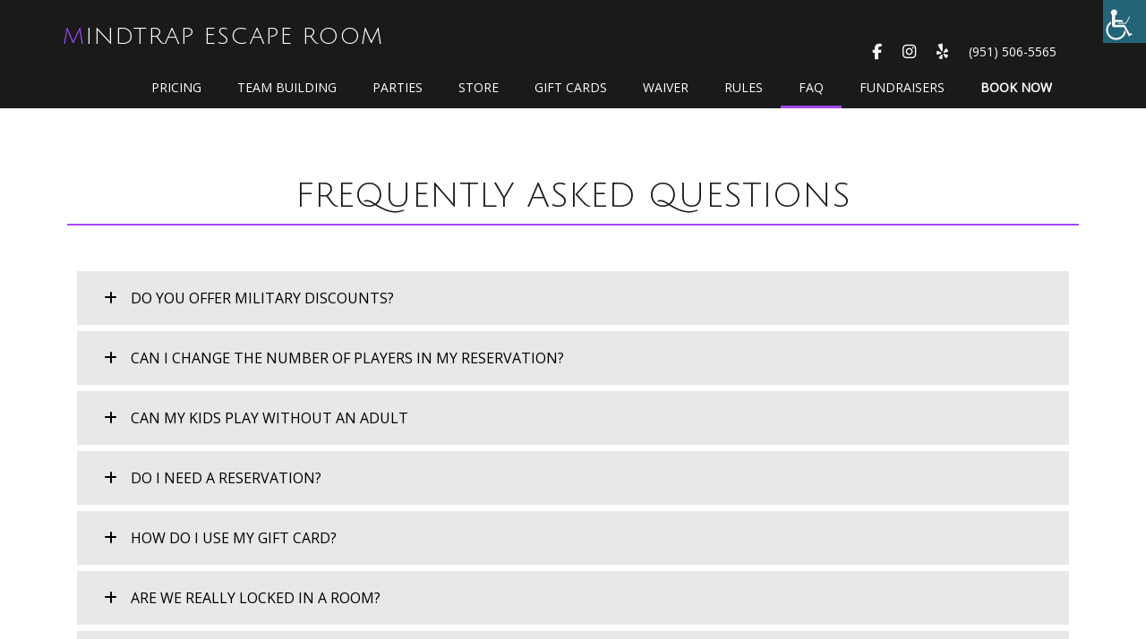

--- FILE ---
content_type: text/html; charset=UTF-8
request_url: https://mindtrapescaperoom.com/faq/
body_size: 21565
content:
<!doctype html>
<!-- BoldGrid Theme Framework Version: 1.7.11 -->
<html lang="en-US" class='no-js'>

<head>
	<meta charset="utf-8">
	<meta http-equiv="x-ua-compatible" content="ie=edge">
	<meta name="viewport" content="width=device-width, initial-scale=1">
	<meta name='robots' content='index, follow, max-image-preview:large, max-snippet:-1, max-video-preview:-1' />

	<!-- This site is optimized with the Yoast SEO plugin v23.5 - https://yoast.com/wordpress/plugins/seo/ -->
	<title>FAQ | MindTrap Escape Room</title>
	<link rel="canonical" href="https://mindtrapescaperoom.com/faq/" />
	<meta property="og:locale" content="en_US" />
	<meta property="og:type" content="article" />
	<meta property="og:title" content="FAQ | MindTrap Escape Room" />
	<meta property="og:description" content="&nbsp; Frequently Asked Questions" />
	<meta property="og:url" content="https://mindtrapescaperoom.com/faq/" />
	<meta property="og:site_name" content="MindTrap Escape Room" />
	<meta property="article:publisher" content="https://www.facebook.com/mindtrapescaperoom/" />
	<meta property="article:modified_time" content="2023-01-11T21:19:15+00:00" />
	<meta property="og:image" content="http://mindtrapescaperoom.com/wp-content/uploads/2022/08/GoldRush-1-e1660280440670.jpg" />
	<meta property="og:image:width" content="800" />
	<meta property="og:image:height" content="533" />
	<meta property="og:image:type" content="image/jpeg" />
	<meta name="twitter:card" content="summary_large_image" />
	<script type="application/ld+json" class="yoast-schema-graph">{"@context":"https://schema.org","@graph":[{"@type":"WebPage","@id":"https://mindtrapescaperoom.com/faq/","url":"https://mindtrapescaperoom.com/faq/","name":"FAQ | MindTrap Escape Room","isPartOf":{"@id":"https://mindtrapescaperoom.com/#website"},"primaryImageOfPage":{"@id":"https://mindtrapescaperoom.com/faq/#primaryimage"},"image":{"@id":"https://mindtrapescaperoom.com/faq/#primaryimage"},"thumbnailUrl":"https://mindtrapescaperoom.com/wp-content/uploads/2022/08/GoldRush-1-e1660280440670.jpg","datePublished":"2022-07-06T16:18:39+00:00","dateModified":"2023-01-11T21:19:15+00:00","breadcrumb":{"@id":"https://mindtrapescaperoom.com/faq/#breadcrumb"},"inLanguage":"en-US","potentialAction":[{"@type":"ReadAction","target":["https://mindtrapescaperoom.com/faq/"]}]},{"@type":"ImageObject","inLanguage":"en-US","@id":"https://mindtrapescaperoom.com/faq/#primaryimage","url":"https://mindtrapescaperoom.com/wp-content/uploads/2022/08/GoldRush-1-e1660280440670.jpg","contentUrl":"https://mindtrapescaperoom.com/wp-content/uploads/2022/08/GoldRush-1-e1660280440670.jpg","width":800,"height":533,"caption":"mind trap escape room"},{"@type":"BreadcrumbList","@id":"https://mindtrapescaperoom.com/faq/#breadcrumb","itemListElement":[{"@type":"ListItem","position":1,"name":"Home","item":"https://mindtrapescaperoom.com/"},{"@type":"ListItem","position":2,"name":"FAQ"}]},{"@type":"WebSite","@id":"https://mindtrapescaperoom.com/#website","url":"https://mindtrapescaperoom.com/","name":"MindTrap Escape Room","description":"","publisher":{"@id":"https://mindtrapescaperoom.com/#organization"},"potentialAction":[{"@type":"SearchAction","target":{"@type":"EntryPoint","urlTemplate":"https://mindtrapescaperoom.com/?s={search_term_string}"},"query-input":{"@type":"PropertyValueSpecification","valueRequired":true,"valueName":"search_term_string"}}],"inLanguage":"en-US"},{"@type":"Organization","@id":"https://mindtrapescaperoom.com/#organization","name":"MindTrap Escape Room","url":"https://mindtrapescaperoom.com/","logo":{"@type":"ImageObject","inLanguage":"en-US","@id":"https://mindtrapescaperoom.com/#/schema/logo/image/","url":"https://mindtrapescaperoom.com/wp-content/uploads/2017/03/Mt-logo.png","contentUrl":"https://mindtrapescaperoom.com/wp-content/uploads/2017/03/Mt-logo.png","width":975,"height":356,"caption":"MindTrap Escape Room"},"image":{"@id":"https://mindtrapescaperoom.com/#/schema/logo/image/"},"sameAs":["https://www.facebook.com/mindtrapescaperoom/"]}]}</script>
	<!-- / Yoast SEO plugin. -->


<link rel='dns-prefetch' href='//use.fontawesome.com' />
<link rel='dns-prefetch' href='//fonts.googleapis.com' />
<link rel="alternate" type="application/rss+xml" title="MindTrap Escape Room &raquo; Feed" href="https://mindtrapescaperoom.com/feed/" />
<link rel="alternate" type="application/rss+xml" title="MindTrap Escape Room &raquo; Comments Feed" href="https://mindtrapescaperoom.com/comments/feed/" />
<script type="text/javascript">
/* <![CDATA[ */
window._wpemojiSettings = {"baseUrl":"https:\/\/s.w.org\/images\/core\/emoji\/15.0.3\/72x72\/","ext":".png","svgUrl":"https:\/\/s.w.org\/images\/core\/emoji\/15.0.3\/svg\/","svgExt":".svg","source":{"concatemoji":"https:\/\/mindtrapescaperoom.com\/wp-includes\/js\/wp-emoji-release.min.js?ver=6.5.5"}};
/*! This file is auto-generated */
!function(i,n){var o,s,e;function c(e){try{var t={supportTests:e,timestamp:(new Date).valueOf()};sessionStorage.setItem(o,JSON.stringify(t))}catch(e){}}function p(e,t,n){e.clearRect(0,0,e.canvas.width,e.canvas.height),e.fillText(t,0,0);var t=new Uint32Array(e.getImageData(0,0,e.canvas.width,e.canvas.height).data),r=(e.clearRect(0,0,e.canvas.width,e.canvas.height),e.fillText(n,0,0),new Uint32Array(e.getImageData(0,0,e.canvas.width,e.canvas.height).data));return t.every(function(e,t){return e===r[t]})}function u(e,t,n){switch(t){case"flag":return n(e,"\ud83c\udff3\ufe0f\u200d\u26a7\ufe0f","\ud83c\udff3\ufe0f\u200b\u26a7\ufe0f")?!1:!n(e,"\ud83c\uddfa\ud83c\uddf3","\ud83c\uddfa\u200b\ud83c\uddf3")&&!n(e,"\ud83c\udff4\udb40\udc67\udb40\udc62\udb40\udc65\udb40\udc6e\udb40\udc67\udb40\udc7f","\ud83c\udff4\u200b\udb40\udc67\u200b\udb40\udc62\u200b\udb40\udc65\u200b\udb40\udc6e\u200b\udb40\udc67\u200b\udb40\udc7f");case"emoji":return!n(e,"\ud83d\udc26\u200d\u2b1b","\ud83d\udc26\u200b\u2b1b")}return!1}function f(e,t,n){var r="undefined"!=typeof WorkerGlobalScope&&self instanceof WorkerGlobalScope?new OffscreenCanvas(300,150):i.createElement("canvas"),a=r.getContext("2d",{willReadFrequently:!0}),o=(a.textBaseline="top",a.font="600 32px Arial",{});return e.forEach(function(e){o[e]=t(a,e,n)}),o}function t(e){var t=i.createElement("script");t.src=e,t.defer=!0,i.head.appendChild(t)}"undefined"!=typeof Promise&&(o="wpEmojiSettingsSupports",s=["flag","emoji"],n.supports={everything:!0,everythingExceptFlag:!0},e=new Promise(function(e){i.addEventListener("DOMContentLoaded",e,{once:!0})}),new Promise(function(t){var n=function(){try{var e=JSON.parse(sessionStorage.getItem(o));if("object"==typeof e&&"number"==typeof e.timestamp&&(new Date).valueOf()<e.timestamp+604800&&"object"==typeof e.supportTests)return e.supportTests}catch(e){}return null}();if(!n){if("undefined"!=typeof Worker&&"undefined"!=typeof OffscreenCanvas&&"undefined"!=typeof URL&&URL.createObjectURL&&"undefined"!=typeof Blob)try{var e="postMessage("+f.toString()+"("+[JSON.stringify(s),u.toString(),p.toString()].join(",")+"));",r=new Blob([e],{type:"text/javascript"}),a=new Worker(URL.createObjectURL(r),{name:"wpTestEmojiSupports"});return void(a.onmessage=function(e){c(n=e.data),a.terminate(),t(n)})}catch(e){}c(n=f(s,u,p))}t(n)}).then(function(e){for(var t in e)n.supports[t]=e[t],n.supports.everything=n.supports.everything&&n.supports[t],"flag"!==t&&(n.supports.everythingExceptFlag=n.supports.everythingExceptFlag&&n.supports[t]);n.supports.everythingExceptFlag=n.supports.everythingExceptFlag&&!n.supports.flag,n.DOMReady=!1,n.readyCallback=function(){n.DOMReady=!0}}).then(function(){return e}).then(function(){var e;n.supports.everything||(n.readyCallback(),(e=n.source||{}).concatemoji?t(e.concatemoji):e.wpemoji&&e.twemoji&&(t(e.twemoji),t(e.wpemoji)))}))}((window,document),window._wpemojiSettings);
/* ]]> */
</script>
<link rel='stylesheet' id='jquery.prettyphoto-css' href='https://mindtrapescaperoom.com/wp-content/plugins/wp-video-lightbox/css/prettyPhoto.css?ver=6.5.5' type='text/css' media='all' />
<link rel='stylesheet' id='video-lightbox-css' href='https://mindtrapescaperoom.com/wp-content/plugins/wp-video-lightbox/wp-video-lightbox.css?ver=6.5.5' type='text/css' media='all' />
<style id='wp-emoji-styles-inline-css' type='text/css'>

	img.wp-smiley, img.emoji {
		display: inline !important;
		border: none !important;
		box-shadow: none !important;
		height: 1em !important;
		width: 1em !important;
		margin: 0 0.07em !important;
		vertical-align: -0.1em !important;
		background: none !important;
		padding: 0 !important;
	}
</style>
<link rel='stylesheet' id='wp-block-library-css' href='https://mindtrapescaperoom.com/wp-includes/css/dist/block-library/style.min.css?ver=6.5.5' type='text/css' media='all' />
<link rel='stylesheet' id='edsanimate-block-style-css' href='https://mindtrapescaperoom.com/wp-content/plugins/animate-it/assets/css/block-style.css?ver=1715013013' type='text/css' media='all' />
<style id='font-awesome-svg-styles-default-inline-css' type='text/css'>
.svg-inline--fa {
  display: inline-block;
  height: 1em;
  overflow: visible;
  vertical-align: -.125em;
}
</style>
<link rel='stylesheet' id='font-awesome-svg-styles-css' href='http://mindtrapescaperoom.com/wp-content/uploads/font-awesome/v6.7.2/css/svg-with-js.css' type='text/css' media='all' />
<style id='font-awesome-svg-styles-inline-css' type='text/css'>
   .wp-block-font-awesome-icon svg::before,
   .wp-rich-text-font-awesome-icon svg::before {content: unset;}
</style>
<style id='classic-theme-styles-inline-css' type='text/css'>
/*! This file is auto-generated */
.wp-block-button__link{color:#fff;background-color:#32373c;border-radius:9999px;box-shadow:none;text-decoration:none;padding:calc(.667em + 2px) calc(1.333em + 2px);font-size:1.125em}.wp-block-file__button{background:#32373c;color:#fff;text-decoration:none}
</style>
<style id='global-styles-inline-css' type='text/css'>
body{--wp--preset--color--black: #000000;--wp--preset--color--cyan-bluish-gray: #abb8c3;--wp--preset--color--white: #ffffff;--wp--preset--color--pale-pink: #f78da7;--wp--preset--color--vivid-red: #cf2e2e;--wp--preset--color--luminous-vivid-orange: #ff6900;--wp--preset--color--luminous-vivid-amber: #fcb900;--wp--preset--color--light-green-cyan: #7bdcb5;--wp--preset--color--vivid-green-cyan: #00d084;--wp--preset--color--pale-cyan-blue: #8ed1fc;--wp--preset--color--vivid-cyan-blue: #0693e3;--wp--preset--color--vivid-purple: #9b51e0;--wp--preset--gradient--vivid-cyan-blue-to-vivid-purple: linear-gradient(135deg,rgba(6,147,227,1) 0%,rgb(155,81,224) 100%);--wp--preset--gradient--light-green-cyan-to-vivid-green-cyan: linear-gradient(135deg,rgb(122,220,180) 0%,rgb(0,208,130) 100%);--wp--preset--gradient--luminous-vivid-amber-to-luminous-vivid-orange: linear-gradient(135deg,rgba(252,185,0,1) 0%,rgba(255,105,0,1) 100%);--wp--preset--gradient--luminous-vivid-orange-to-vivid-red: linear-gradient(135deg,rgba(255,105,0,1) 0%,rgb(207,46,46) 100%);--wp--preset--gradient--very-light-gray-to-cyan-bluish-gray: linear-gradient(135deg,rgb(238,238,238) 0%,rgb(169,184,195) 100%);--wp--preset--gradient--cool-to-warm-spectrum: linear-gradient(135deg,rgb(74,234,220) 0%,rgb(151,120,209) 20%,rgb(207,42,186) 40%,rgb(238,44,130) 60%,rgb(251,105,98) 80%,rgb(254,248,76) 100%);--wp--preset--gradient--blush-light-purple: linear-gradient(135deg,rgb(255,206,236) 0%,rgb(152,150,240) 100%);--wp--preset--gradient--blush-bordeaux: linear-gradient(135deg,rgb(254,205,165) 0%,rgb(254,45,45) 50%,rgb(107,0,62) 100%);--wp--preset--gradient--luminous-dusk: linear-gradient(135deg,rgb(255,203,112) 0%,rgb(199,81,192) 50%,rgb(65,88,208) 100%);--wp--preset--gradient--pale-ocean: linear-gradient(135deg,rgb(255,245,203) 0%,rgb(182,227,212) 50%,rgb(51,167,181) 100%);--wp--preset--gradient--electric-grass: linear-gradient(135deg,rgb(202,248,128) 0%,rgb(113,206,126) 100%);--wp--preset--gradient--midnight: linear-gradient(135deg,rgb(2,3,129) 0%,rgb(40,116,252) 100%);--wp--preset--font-size--small: 13px;--wp--preset--font-size--medium: 20px;--wp--preset--font-size--large: 36px;--wp--preset--font-size--x-large: 42px;--wp--preset--spacing--20: 0.44rem;--wp--preset--spacing--30: 0.67rem;--wp--preset--spacing--40: 1rem;--wp--preset--spacing--50: 1.5rem;--wp--preset--spacing--60: 2.25rem;--wp--preset--spacing--70: 3.38rem;--wp--preset--spacing--80: 5.06rem;--wp--preset--shadow--natural: 6px 6px 9px rgba(0, 0, 0, 0.2);--wp--preset--shadow--deep: 12px 12px 50px rgba(0, 0, 0, 0.4);--wp--preset--shadow--sharp: 6px 6px 0px rgba(0, 0, 0, 0.2);--wp--preset--shadow--outlined: 6px 6px 0px -3px rgba(255, 255, 255, 1), 6px 6px rgba(0, 0, 0, 1);--wp--preset--shadow--crisp: 6px 6px 0px rgba(0, 0, 0, 1);}:where(.is-layout-flex){gap: 0.5em;}:where(.is-layout-grid){gap: 0.5em;}body .is-layout-flex{display: flex;}body .is-layout-flex{flex-wrap: wrap;align-items: center;}body .is-layout-flex > *{margin: 0;}body .is-layout-grid{display: grid;}body .is-layout-grid > *{margin: 0;}:where(.wp-block-columns.is-layout-flex){gap: 2em;}:where(.wp-block-columns.is-layout-grid){gap: 2em;}:where(.wp-block-post-template.is-layout-flex){gap: 1.25em;}:where(.wp-block-post-template.is-layout-grid){gap: 1.25em;}.has-black-color{color: var(--wp--preset--color--black) !important;}.has-cyan-bluish-gray-color{color: var(--wp--preset--color--cyan-bluish-gray) !important;}.has-white-color{color: var(--wp--preset--color--white) !important;}.has-pale-pink-color{color: var(--wp--preset--color--pale-pink) !important;}.has-vivid-red-color{color: var(--wp--preset--color--vivid-red) !important;}.has-luminous-vivid-orange-color{color: var(--wp--preset--color--luminous-vivid-orange) !important;}.has-luminous-vivid-amber-color{color: var(--wp--preset--color--luminous-vivid-amber) !important;}.has-light-green-cyan-color{color: var(--wp--preset--color--light-green-cyan) !important;}.has-vivid-green-cyan-color{color: var(--wp--preset--color--vivid-green-cyan) !important;}.has-pale-cyan-blue-color{color: var(--wp--preset--color--pale-cyan-blue) !important;}.has-vivid-cyan-blue-color{color: var(--wp--preset--color--vivid-cyan-blue) !important;}.has-vivid-purple-color{color: var(--wp--preset--color--vivid-purple) !important;}.has-black-background-color{background-color: var(--wp--preset--color--black) !important;}.has-cyan-bluish-gray-background-color{background-color: var(--wp--preset--color--cyan-bluish-gray) !important;}.has-white-background-color{background-color: var(--wp--preset--color--white) !important;}.has-pale-pink-background-color{background-color: var(--wp--preset--color--pale-pink) !important;}.has-vivid-red-background-color{background-color: var(--wp--preset--color--vivid-red) !important;}.has-luminous-vivid-orange-background-color{background-color: var(--wp--preset--color--luminous-vivid-orange) !important;}.has-luminous-vivid-amber-background-color{background-color: var(--wp--preset--color--luminous-vivid-amber) !important;}.has-light-green-cyan-background-color{background-color: var(--wp--preset--color--light-green-cyan) !important;}.has-vivid-green-cyan-background-color{background-color: var(--wp--preset--color--vivid-green-cyan) !important;}.has-pale-cyan-blue-background-color{background-color: var(--wp--preset--color--pale-cyan-blue) !important;}.has-vivid-cyan-blue-background-color{background-color: var(--wp--preset--color--vivid-cyan-blue) !important;}.has-vivid-purple-background-color{background-color: var(--wp--preset--color--vivid-purple) !important;}.has-black-border-color{border-color: var(--wp--preset--color--black) !important;}.has-cyan-bluish-gray-border-color{border-color: var(--wp--preset--color--cyan-bluish-gray) !important;}.has-white-border-color{border-color: var(--wp--preset--color--white) !important;}.has-pale-pink-border-color{border-color: var(--wp--preset--color--pale-pink) !important;}.has-vivid-red-border-color{border-color: var(--wp--preset--color--vivid-red) !important;}.has-luminous-vivid-orange-border-color{border-color: var(--wp--preset--color--luminous-vivid-orange) !important;}.has-luminous-vivid-amber-border-color{border-color: var(--wp--preset--color--luminous-vivid-amber) !important;}.has-light-green-cyan-border-color{border-color: var(--wp--preset--color--light-green-cyan) !important;}.has-vivid-green-cyan-border-color{border-color: var(--wp--preset--color--vivid-green-cyan) !important;}.has-pale-cyan-blue-border-color{border-color: var(--wp--preset--color--pale-cyan-blue) !important;}.has-vivid-cyan-blue-border-color{border-color: var(--wp--preset--color--vivid-cyan-blue) !important;}.has-vivid-purple-border-color{border-color: var(--wp--preset--color--vivid-purple) !important;}.has-vivid-cyan-blue-to-vivid-purple-gradient-background{background: var(--wp--preset--gradient--vivid-cyan-blue-to-vivid-purple) !important;}.has-light-green-cyan-to-vivid-green-cyan-gradient-background{background: var(--wp--preset--gradient--light-green-cyan-to-vivid-green-cyan) !important;}.has-luminous-vivid-amber-to-luminous-vivid-orange-gradient-background{background: var(--wp--preset--gradient--luminous-vivid-amber-to-luminous-vivid-orange) !important;}.has-luminous-vivid-orange-to-vivid-red-gradient-background{background: var(--wp--preset--gradient--luminous-vivid-orange-to-vivid-red) !important;}.has-very-light-gray-to-cyan-bluish-gray-gradient-background{background: var(--wp--preset--gradient--very-light-gray-to-cyan-bluish-gray) !important;}.has-cool-to-warm-spectrum-gradient-background{background: var(--wp--preset--gradient--cool-to-warm-spectrum) !important;}.has-blush-light-purple-gradient-background{background: var(--wp--preset--gradient--blush-light-purple) !important;}.has-blush-bordeaux-gradient-background{background: var(--wp--preset--gradient--blush-bordeaux) !important;}.has-luminous-dusk-gradient-background{background: var(--wp--preset--gradient--luminous-dusk) !important;}.has-pale-ocean-gradient-background{background: var(--wp--preset--gradient--pale-ocean) !important;}.has-electric-grass-gradient-background{background: var(--wp--preset--gradient--electric-grass) !important;}.has-midnight-gradient-background{background: var(--wp--preset--gradient--midnight) !important;}.has-small-font-size{font-size: var(--wp--preset--font-size--small) !important;}.has-medium-font-size{font-size: var(--wp--preset--font-size--medium) !important;}.has-large-font-size{font-size: var(--wp--preset--font-size--large) !important;}.has-x-large-font-size{font-size: var(--wp--preset--font-size--x-large) !important;}
.wp-block-navigation a:where(:not(.wp-element-button)){color: inherit;}
:where(.wp-block-post-template.is-layout-flex){gap: 1.25em;}:where(.wp-block-post-template.is-layout-grid){gap: 1.25em;}
:where(.wp-block-columns.is-layout-flex){gap: 2em;}:where(.wp-block-columns.is-layout-grid){gap: 2em;}
.wp-block-pullquote{font-size: 1.5em;line-height: 1.6;}
</style>
<link rel='stylesheet' id='edsanimate-animo-css-css' href='https://mindtrapescaperoom.com/wp-content/plugins/animate-it/assets/css/animate-animo.css?ver=6.5.5' type='text/css' media='all' />
<link rel='stylesheet' id='wc-gallery-style-css' href='https://mindtrapescaperoom.com/wp-content/plugins/boldgrid-gallery/includes/css/style.css?ver=1.55' type='text/css' media='all' />
<link rel='stylesheet' id='wc-gallery-popup-style-css' href='https://mindtrapescaperoom.com/wp-content/plugins/boldgrid-gallery/includes/css/magnific-popup.css?ver=1.1.0' type='text/css' media='all' />
<link rel='stylesheet' id='wc-gallery-flexslider-style-css' href='https://mindtrapescaperoom.com/wp-content/plugins/boldgrid-gallery/includes/vendors/flexslider/flexslider.css?ver=2.6.1' type='text/css' media='all' />
<link rel='stylesheet' id='wc-gallery-owlcarousel-style-css' href='https://mindtrapescaperoom.com/wp-content/plugins/boldgrid-gallery/includes/vendors/owlcarousel/assets/owl.carousel.css?ver=2.1.4' type='text/css' media='all' />
<link rel='stylesheet' id='wc-gallery-owlcarousel-theme-style-css' href='https://mindtrapescaperoom.com/wp-content/plugins/boldgrid-gallery/includes/vendors/owlcarousel/assets/owl.theme.default.css?ver=2.1.4' type='text/css' media='all' />
<link rel='stylesheet' id='crp-main-front-style-css' href='https://mindtrapescaperoom.com/wp-content/plugins/portfolio-wp/css/crp-main-front.css?ver=6.5.5' type='text/css' media='all' />
<link rel='stylesheet' id='crp-tc-buttons-css' href='https://mindtrapescaperoom.com/wp-content/plugins/portfolio-wp/css/crp-tc-buttons.css?ver=6.5.5' type='text/css' media='all' />
<link rel='stylesheet' id='crp-tiled-layer-css' href='https://mindtrapescaperoom.com/wp-content/plugins/portfolio-wp/css/crp-tiled-layer.css?ver=6.5.5' type='text/css' media='all' />
<link rel='stylesheet' id='crp-font-awesome-css' href='https://mindtrapescaperoom.com/wp-content/plugins/portfolio-wp/css/fontawesome/font-awesome.css?ver=6.5.5' type='text/css' media='all' />
<link rel='stylesheet' id='crp-lg-viewer-css' href='https://mindtrapescaperoom.com/wp-content/plugins/portfolio-wp/css/lightgallery/lightgallery.css?ver=6.5.5' type='text/css' media='all' />
<link rel='stylesheet' id='crp-captions-css' href='https://mindtrapescaperoom.com/wp-content/plugins/portfolio-wp/css/crp-captions.css?ver=6.5.5' type='text/css' media='all' />
<link rel='stylesheet' id='crp-owl-css' href='https://mindtrapescaperoom.com/wp-content/plugins/portfolio-wp/css/owl-carousel/assets/owl.carousel.css?ver=6.5.5' type='text/css' media='all' />
<link rel='stylesheet' id='crp-layout-css' href='https://mindtrapescaperoom.com/wp-content/plugins/portfolio-wp/css/owl-carousel/layout.css?ver=6.5.5' type='text/css' media='all' />
<link rel='stylesheet' id='wpsm_ac-font-awesome-front-css' href='https://mindtrapescaperoom.com/wp-content/plugins/responsive-accordion-and-collapse/css/font-awesome/css/font-awesome.min.css?ver=6.5.5' type='text/css' media='all' />
<link rel='stylesheet' id='wpsm_ac_bootstrap-front-css' href='https://mindtrapescaperoom.com/wp-content/plugins/responsive-accordion-and-collapse/css/bootstrap-front.css?ver=6.5.5' type='text/css' media='all' />
<link rel='stylesheet' id='wpah-front-styles-css' href='https://mindtrapescaperoom.com/wp-content/plugins/wp-accessibility-helper/assets/css/wp-accessibility-helper.min.css?ver=0.5.9.4' type='text/css' media='all' />
<link rel='stylesheet' id='font-awesome-css' href='https://mindtrapescaperoom.com/wp-content/themes/boldgrid-wedge/inc/boldgrid-theme-framework/assets/css/font-awesome/font-awesome.min.css?ver=4.7' type='text/css' media='all' />
<link rel='stylesheet' id='bootstrap-styles-css' href='https://mindtrapescaperoom.com/wp-content/themes/boldgrid-wedge/inc/boldgrid-theme-framework/assets/css/bootstrap/bootstrap.min.css?ver=3.3.1' type='text/css' media='all' />
<link rel='stylesheet' id='boldgrid-theme-framework-css' href='https://mindtrapescaperoom.com/wp-content/themes/boldgrid-wedge/inc/boldgrid-theme-framework/assets/css/boldgrid-theme-framework.min.css?ver=1.16.11' type='text/css' media='all' />
<link rel='stylesheet' id='bgtfw-smartmenus-css' href='https://mindtrapescaperoom.com/wp-content/themes/boldgrid-wedge/inc/boldgrid-theme-framework/assets/css/smartmenus/sm-core-css.css?ver=1.16.11' type='text/css' media='all' />
<link rel='stylesheet' id='bgtfw-smartmenus-bootstrap-css' href='https://mindtrapescaperoom.com/wp-content/themes/boldgrid-wedge/inc/boldgrid-theme-framework/assets/css/smartmenus/bootstrap/jquery.smartmenus.bootstrap.css?ver=1.16.11' type='text/css' media='all' />
<link rel='stylesheet' id='boldgrid-components-css' href='https://mindtrapescaperoom.com/wp-content/plugins/post-and-page-builder/assets/css/components.min.css?ver=2.16.5' type='text/css' media='all' />
<link rel='stylesheet' id='boldgrid-buttons-css' href='https://mindtrapescaperoom.com/wp-content/themes/boldgrid-wedge/css/buttons.css?ver=1715012658' type='text/css' media='all' />
<link rel='stylesheet' id='style-css' href='https://mindtrapescaperoom.com/wp-content/themes/boldgrid-wedge/style.css' type='text/css' media='all' />
<style id='style-inline-css' type='text/css'>
.bgtfw-edit-link a{background:rgb(163, 71, 255)!important;border:2px solid #ffffff!important;color:#ffffff!important;}.bgtfw-edit-link a:focus{-webkit-box-shadow: 0 0 0 2px #ffffff!important;box-shadow: 0 0 0 2px #ffffff!important;}.bgtfw-edit-link a svg{fill:#ffffff!important;
</style>
<link rel='stylesheet' id='boldgrid-color-palettes-css' href='https://mindtrapescaperoom.com/wp-content/themes/boldgrid-wedge/css/color-palettes.css?ver=1715012657' type='text/css' media='all' />
<link rel='stylesheet' id='font-awesome-official-css' href='https://use.fontawesome.com/releases/v6.7.2/css/all.css' type='text/css' media='all' integrity="sha384-nRgPTkuX86pH8yjPJUAFuASXQSSl2/bBUiNV47vSYpKFxHJhbcrGnmlYpYJMeD7a" crossorigin="anonymous" />
<link rel='stylesheet' id='popup-maker-site-css' href='//mindtrapescaperoom.com/wp-content/uploads/pum/pum-site-styles.css?generated=1757908041&#038;ver=1.20.6' type='text/css' media='all' />
<link rel='stylesheet' id='kirki_google_fonts-css' href='https://fonts.googleapis.com/css?family=Julius+Sans+One%7COpen+Sans&#038;subset' type='text/css' media='all' />
<link rel='stylesheet' id='kirki-styles-global-css' href='https://mindtrapescaperoom.com/wp-content/themes/boldgrid-wedge/inc/boldgrid-theme-framework/includes/kirki/assets/css/kirki-styles.css' type='text/css' media='all' />
<style id='kirki-styles-global-inline-css' type='text/css'>
h1, h2, h3, h4, h5, h6, .h1, .h2, .h3, .h4, .h5, .h6{font-family:"Julius Sans One", Helvetica, Arial, sans-serif;}h1, h2, h3, h4, h5, h6{text-transform:uppercase;}h1.alt-font, h2.alt-font, h3.alt-font, h4.alt-font, h5.alt-font, h6.alt-font, .h1.alt-font, .h2.alt-font, .h3.alt-font, .h4.alt-font, .h5.alt-font, .h6.alt-font{font-family:"Open Sans", Helvetica, Arial, sans-serif;}h1.alt-font, h2.alt-font, h3.alt-font, h4.alt-font, h5.alt-font, h6.alt-font{text-transform:none;}.wah-skiplinks-menu ul li a{font-family:"Open Sans", Helvetica, Arial, sans-serif;font-size:14px;text-transform:uppercase;}.primary-menu ul li a{font-family:"Open Sans", Helvetica, Arial, sans-serif;font-size:14px;text-transform:uppercase;}.social-menu ul li a{font-family:"Open Sans", Helvetica, Arial, sans-serif;font-size:14px;text-transform:uppercase;}.secondary-menu ul li a{font-family:"Open Sans", Helvetica, Arial, sans-serif;font-size:14px;text-transform:uppercase;}.tertiary-menu ul li a{font-family:"Open Sans", Helvetica, Arial, sans-serif;font-size:14px;text-transform:uppercase;}.footer-center-menu ul li a{font-family:"Open Sans", Helvetica, Arial, sans-serif;font-size:14px;text-transform:uppercase;}body, p, .site-content, .site-footer{font-family:"Open Sans", Helvetica, Arial, sans-serif;font-size:14px;line-height:160%;}.site-title{font-family:"Julius Sans One", Helvetica, Arial, sans-serif;font-size:26px;text-transform:uppercase;margin-top:20px;margin-bottom:0px;line-height:150%;letter-spacing:1px;}.site-title a{text-decoration:none;}.site-title a:hover{text-decoration:none;}.site-title a:focus{text-decoration:none;}.site-branding{margin-left:0px;}.logo-site-title img{width:199px;}
</style>
<link rel='stylesheet' id='bgpbpp-public-css' href='https://mindtrapescaperoom.com/wp-content/plugins/post-and-page-builder-premium/dist/application.min.css?ver=1.2.7' type='text/css' media='all' />
<link rel='stylesheet' id='font-awesome-official-v4shim-css' href='https://use.fontawesome.com/releases/v6.7.2/css/v4-shims.css' type='text/css' media='all' integrity="sha384-npPMK6zwqNmU3qyCCxEcWJkLBNYxEFM1nGgSoAWuCCXqVVz0cvwKEMfyTNkOxM2N" crossorigin="anonymous" />
<script type="text/javascript" async='async' src="https://mindtrapescaperoom.com/wp-includes/js/jquery/jquery.min.js?ver=3.7.1" id="jquery-core-js"></script>
<script type="text/javascript" async='async' src="https://mindtrapescaperoom.com/wp-includes/js/jquery/jquery-migrate.min.js?ver=3.4.1" id="jquery-migrate-js"></script>
<script type="text/javascript" async='async' src="https://mindtrapescaperoom.com/wp-content/plugins/wp-video-lightbox/js/jquery.prettyPhoto.js?ver=3.1.6" id="jquery.prettyphoto-js"></script>
<script type="text/javascript" id="video-lightbox-js-extra">
/* <![CDATA[ */
var vlpp_vars = {"prettyPhoto_rel":"wp-video-lightbox","animation_speed":"fast","slideshow":"5000","autoplay_slideshow":"false","opacity":"0.80","show_title":"true","allow_resize":"true","allow_expand":"true","default_width":"640","default_height":"480","counter_separator_label":"\/","theme":"light_rounded","horizontal_padding":"20","hideflash":"false","wmode":"opaque","autoplay":"true","modal":"false","deeplinking":"false","overlay_gallery":"true","overlay_gallery_max":"30","keyboard_shortcuts":"true","ie6_fallback":"true"};
/* ]]> */
</script>
<script type="text/javascript" async='async' src="https://mindtrapescaperoom.com/wp-content/plugins/wp-video-lightbox/js/video-lightbox.js?ver=3.1.6" id="video-lightbox-js"></script>
<script type="text/javascript" async='async' src="https://mindtrapescaperoom.com/wp-content/plugins/portfolio-wp/js/crp-main-front.js?ver=6.5.5" id="crp-main-front-js-js"></script>
<script type="text/javascript" async='async' src="https://mindtrapescaperoom.com/wp-content/plugins/portfolio-wp/js/crp-helper.js?ver=6.5.5" id="crp-helper-js-js"></script>
<script type="text/javascript" async='async' src="https://mindtrapescaperoom.com/wp-content/plugins/portfolio-wp/js/jquery/jquery.modernizr.js?ver=6.5.5" id="crp-modernizr-js"></script>
<script type="text/javascript" async='async' src="https://mindtrapescaperoom.com/wp-content/plugins/portfolio-wp/js/crp-tiled-layer.js?ver=6.5.5" id="crp-tiled-layer-js"></script>
<script type="text/javascript" async='async' src="https://mindtrapescaperoom.com/wp-content/plugins/portfolio-wp/js/jquery/jquery.lightgallery.js?ver=6.5.5" id="crp-lg-viewer-js"></script>
<script type="text/javascript" async='async' src="https://mindtrapescaperoom.com/wp-content/plugins/portfolio-wp/js/owl-carousel/owl.carousel.js?ver=6.5.5" id="crp-owl-js"></script>
<link rel="https://api.w.org/" href="https://mindtrapescaperoom.com/wp-json/" /><link rel="alternate" type="application/json" href="https://mindtrapescaperoom.com/wp-json/wp/v2/pages/37950" /><link rel="EditURI" type="application/rsd+xml" title="RSD" href="https://mindtrapescaperoom.com/xmlrpc.php?rsd" />
<meta name="generator" content="WordPress 6.5.5" />
<link rel='shortlink' href='https://mindtrapescaperoom.com/?p=37950' />
<link rel="alternate" type="application/json+oembed" href="https://mindtrapescaperoom.com/wp-json/oembed/1.0/embed?url=https%3A%2F%2Fmindtrapescaperoom.com%2Ffaq%2F" />
<link rel="alternate" type="text/xml+oembed" href="https://mindtrapescaperoom.com/wp-json/oembed/1.0/embed?url=https%3A%2F%2Fmindtrapescaperoom.com%2Ffaq%2F&#038;format=xml" />
<!-- start Simple Custom CSS and JS -->
<style type="text/css">
/* Add your CSS code here.

For example:
.example {
    color: red;
}

For brushing up on your CSS knowledge, check out http://www.w3schools.com/css/css_syntax.asp

End of comment */ 

.custom-div{
border:1px solid #870fff; -webkit-border-radius: 3px; -moz-border-radius: 3px;border-radius: 3px;font-size:18px;font-family:arial, helvetica, sans-serif; padding: 10px 30px 10px 30px; text-decoration:none; display:inline-block;text-shadow: -1px -1px 0 rgba(0,0,0,0.3); color: #FFFFFF;
 background-color: #A347FF; background-image: -webkit-gradient(linear, left top, left bottom, from(#A347FF), to(#A347FF));
 background-image: -webkit-linear-gradient(top, #A347FF, #A347FF);
 background-image: -moz-linear-gradient(top, #A347FF, #A347FF);
 background-image: -ms-linear-gradient(top, #A347FF, #A347FF);
 background-image: -o-linear-gradient(top, #A347FF, #A347FF);
 background-image: linear-gradient(to bottom, #A347FF, #A347FF);filter:progid:DXImageTransform.Microsoft.gradient(GradientType=0,startColorstr=#A347FF, endColorstr=#A347FF);
}</style>
<!-- end Simple Custom CSS and JS -->
<!-- start Simple Custom CSS and JS -->
<script type="text/javascript">
/* Add your JavaScript code here.
                     
If you are using the jQuery library, then don't forget to wrap your code inside jQuery.ready() as follows:

jQuery(document).ready(function( $ ){
$('.templateNavigation1').css('display','none');
});


End of comment */ 

</script>
<!-- end Simple Custom CSS and JS -->
<meta name="google-site-verification" content="X9wAyZknQ8y0lKSKc2jv1AuipnTIuRkaHqD5r1rrqnk" />
<!-- Google Tag Manager -->
<script>(function(w,d,s,l,i){w[l]=w[l]||[];w[l].push({'gtm.start':
new Date().getTime(),event:'gtm.js'});var f=d.getElementsByTagName(s)[0],
j=d.createElement(s),dl=l!='dataLayer'?'&l='+l:'';j.async=true;j.src=
'https://www.googletagmanager.com/gtm.js?id='+i+dl;f.parentNode.insertBefore(j,f);
})(window,document,'script','dataLayer','GTM-5W2HBGQ');</script>
<!-- End Google Tag Manager -->
<!-- Start of WhatConverts -->
<script  src="//scripts.iconnode.com/98423.js"></script>
<!-- End of WhatConverts --><script>
            WP_VIDEO_LIGHTBOX_VERSION="1.9.12";
            WP_VID_LIGHTBOX_URL="https://mindtrapescaperoom.com/wp-content/plugins/wp-video-lightbox";
                        function wpvl_paramReplace(name, string, value) {
                // Find the param with regex
                // Grab the first character in the returned string (should be ? or &)
                // Replace our href string with our new value, passing on the name and delimeter

                var re = new RegExp("[\?&]" + name + "=([^&#]*)");
                var matches = re.exec(string);
                var newString;

                if (matches === null) {
                    // if there are no params, append the parameter
                    newString = string + '?' + name + '=' + value;
                } else {
                    var delimeter = matches[0].charAt(0);
                    newString = string.replace(re, delimeter + name + "=" + value);
                }
                return newString;
            }
            </script><style type="text/css" id="boldgrid-custom-css">/*******************************
* Does not work properly if "in" is added after "collapse".
* Get free snippets on bootpen.com
*******************************/
.entry-content > .bgtfw > .container-fluid {
	margin-right: -15px;
	margin-left: -15px;
	padding: 0 0 70px 0; 
	position: relative;
	z-index: 100;
}

.palette-primary .background-tertiary, .palette-primary .background-tertiary::before, .palette-primary .background-tertiary::after, .palette-primary .call-to-action .button-primary {
    background-color: #2f3238;
}

@media only screen 
and (max-device-height : 1024px) 
and (max-device-width : 1024px) {
    .palette-primary.custom-background,
    .boldgrid-section.background-fixed {
        background-attachment: scroll !important;
    }
}

@media (max-width: 991px) {
    body.custom-background {
        background-size: cover !important;
        max-height: 100vh;
        background-position: center top !important;
    }
}


.panel-group .panel {
    border-radius: 0;
    box-shadow: none;
    border-color: #EEEEEE;
    text-align:left;
}

.panel-default > .panel-heading {
    padding: 0;
    border-radius: 0;
    color: #212121;
    background-color: #FAFAFA;
    border-color: #EEEEEE;
}

.panel-title {
    font-size: 16px;
    font-family: 'Open Sans', 'Helvetica Neue', Arial, sans-serif;
}

    .panel-title > a {
        display: block;
        padding: 1px;
        text-decoration: none;
    }

.more-less {
    float: left;
    color: #212121;
    padding-right: 7px;
}

.panel-default > .panel-heading + .panel-collapse > .panel-body {
    border-top-color: #EEEEEE;
}
.boldgrid-css{ 
  background: white; 
}
.message-box {
    font-weight: 700;
    padding: 5px 10px;
    margin: 5px;
    z-index: 1;
    background: #222;
    background: rgba(34,34,34,.7) !important; 
    margin-bottom:70px;
}
.bg-dark {
    background-color: #222;
    color: #fff;
}
.contact{
padding:10px 5px 10px 5px;
  margin:10px 5px 10px 5px;
}
.message {
    z-index: 9999;
    opacity: 1.5;
    color: white;
    font-size: 22px;
    min-height:300px;
    text-align:center;
}
.btn {
    font-size: 14px;
    line-height: 1.42857143;
    text-align: center;
    white-space: nowrap;
    vertical-align: middle;
    -ms-touch-action: manipulation;
    touch-action: manipulation;
    -moz-user-select: none;
    -ms-user-select: none;
    user-select: none;
    background-image: none;
    cursor: pointer;
    font-weight: 700;
    text-transform: uppercase;
}
.btn:hover, .btn:focus {
    color: white !important;
    background-color: #31005B !important;
    border-color: #31005B !important;
}
.btn-wrap{
border:none;
  background:none;
  border-radius: 0px;
}
.who-can-play{padding:2px 10px 2px 10px;}
.video-box{margin:2px 20px 2px 20px;}
.adventure{
  margin:10px 5px 10px 5px;
  padding:10px 5px 10px 5px;
}
#responsive-menu-button{display:none;}

.item {

}
.item img {
  max-width: 100%;
  -moz-transition: all 0.3s;
  -webkit-transition: all 0.3s;
  transition: all 0.3s;
}
.item:hover img {
  -moz-transform: scale(0.9);
  -webkit-transform: scale(0.9);
  transform: scale(0.9);
}

.image {
  opacity: 1;
  transition: .5s ease;
  backface-visibility: hidden;
}

.middle {
  transition: .5s ease;
  opacity: 0;
  position: absolute;
  top: 50%;
  left: 50%;
  transform: translate(-50%, -50%);
  -ms-transform: translate(-50%, -50%)
}
.item:hover .image {
  opacity: 0.6;
}
.item:hover .middle {
  opacity: 1;
}
.text {
  color: white;
  font-size: 18px;
  padding: 18px 32px;
  font-weight:bold;
}
.grid {
	position: relative;
	clear: both;
	margin: 0 auto;
	padding: 1em 0 4em;
	max-width: 1000px;
	list-style: none;
	text-align: center;
}

/* Common style */
.grid figure {
	position: relative;
	float: left;
	overflow: hidden;
	background: #3085a3;
	text-align: center;
	cursor: pointer;
}

.grid figure img {
	position: relative;
	display: block;
	min-height: 100%;
	max-width: 100%;
	opacity: 0.8;
}

.grid figure figcaption {
	padding: 2em;
	color: #fff;
	text-transform: uppercase;
	font-size: 1.25em;
	-webkit-backface-visibility: hidden;
	backface-visibility: hidden;
}

.grid figure figcaption::before,
.grid figure figcaption::after {
	pointer-events: none;
}

.grid figure figcaption,
.grid figure figcaption > a {
	position: absolute;
	top: 0;
	left: 0;
	width: 100%;
	height: 100%;
}

/* Anchor will cover the whole item by default */
/* For some effects it will show as a button */
.grid figure figcaption > a {
	z-index: 1000;
	text-indent: 200%;
	white-space: nowrap;
	font-size: 0;
	opacity: 0;
}

.grid figure h2 {
	word-spacing: -0.15em;
	font-weight: 300;
}

.grid figure h2 span {
	font-weight: 800;
}

.grid figure h2,
.grid figure p {
	margin: 0;
}

.grid figure p {
	letter-spacing: 1px;
	font-size: 68.5%;
}

/* Individual effects */

/*---------------*/
/***** Jazz *****/
/*---------------*/

figure.effect-jazz {
	background: -webkit-linear-gradient(-45deg, #f3cf3f 0%,#f33f58 100%);
	background: linear-gradient(-45deg, #f3cf3f 0%,#f33f58 100%);
}

figure.effect-jazz img {
	opacity: 0.9;
}

figure.effect-jazz figcaption::after,
figure.effect-jazz img,
figure.effect-jazz p {
	-webkit-transition: opacity 0.35s, -webkit-transform 0.35s;
	transition: opacity 0.35s, transform 0.35s;
}

figure.effect-jazz figcaption::after {
	position: absolute;
	top: 0;
	left: 0;
	width: 100%;
	height: 100%;
	border-top: 1px solid #fff;
	border-bottom: 1px solid #fff;
	content: '';
	opacity: 0;
	-webkit-transform: rotate3d(0,0,1,45deg) scale3d(1,0,1);
	transform: rotate3d(0,0,1,45deg) scale3d(1,0,1);
	-webkit-transform-origin: 50% 50%;
	transform-origin: 50% 50%;
}

figure.effect-jazz h2,
figure.effect-jazz p {
	opacity: 1;
	-webkit-transform: scale3d(0.8,0.8,1);
	transform: scale3d(0.8,0.8,1);
}

figure.effect-jazz h2 {
	padding-top: 26%;
	-webkit-transition: -webkit-transform 0.35s;
	transition: transform 0.35s;
}

figure.effect-jazz p {
	padding: 0.5em 2em;
	text-transform: none;
	font-size: 0.85em;
	opacity: 0;
}

figure.effect-jazz:hover img {
	opacity: 0.7;
	-webkit-transform: scale3d(1.05,1.05,1);
	transform: scale3d(1.05,1.05,1);
}

figure.effect-jazz:hover figcaption::after {
	opacity: 1;
	-webkit-transform: rotate3d(0,0,1,45deg) scale3d(1,1,1);
	transform: rotate3d(0,0,1,45deg) scale3d(1,1,1);
}

figure.effect-jazz:hover h2,
figure.effect-jazz:hover p {
	opacity: 1;
	-webkit-transform: scale3d(1,1,1);
	transform: scale3d(1,1,1);
}

/* Media queries */
@media screen and (max-width: 50em) {
	.content {
		padding: 0 10px;
		text-align: center;
	}
	.grid figure {
		display: inline-block;
		float: none;
		margin: 10px auto;
		width: 100%;
	}
}

@font-face {
	font-weight: normal;
	font-style: normal;
	font-family: 'codropsicons';
	src:url('../fonts/codropsicons/codropsicons.eot');
	src:url('../fonts/codropsicons/codropsicons.eot?#iefix') format('embedded-opentype'),
		url('../fonts/codropsicons/codropsicons.woff') format('woff'),
		url('../fonts/codropsicons/codropsicons.ttf') format('truetype'),
		url('../fonts/codropsicons/codropsicons.svg#codropsicons') format('svg');
}

*, *:after, *:before { -webkit-box-sizing: border-box; box-sizing: border-box; }
.clearfix:before, .clearfix:after { display: table; content: ''; }
.clearfix:after { clear: both; }

body {
	background: #2f3238;
	color: #fff;
	font-weight: 400;
	font-size: 1em;
	font-family: 'Raleway', Arial, sans-serif;
}

a {
	outline: none;
	color: #3498db;
	text-decoration: none;
}

a:hover, a:focus {
	color: #528cb3;
}

section {
	padding: 1em;
	text-align: center;
}

.content {
	margin: 0 auto;
	max-width: 1000px;
}

.content > h2 {
	clear: both;
	margin: 0;
	padding: 4em 1% 0;
	color: #484B54;
	font-weight: 800;
	font-size: 1.5em;
}

.content > h2:first-child {
	padding-top: 0em;
}

/* Header */
.codrops-header {
	margin: 0 auto;
	padding: 4em 1em;
	text-align: center;
}

.codrops-header h1 {
	margin: 0;
	font-weight: 800;
	font-size: 4em;
	line-height: 1.3;
}

.codrops-header h1 span {
	display: block;
	padding: 0 0 0.6em 0.1em;
	color: #74777b;
	font-weight: 300;
	font-size: 45%;
}

/* Demo links */
.codrops-demos {
	clear: both;
	padding: 1em 0 0;
	text-align: center;
}

.content + .codrops-demos {
	padding-top: 5em;
}

.codrops-demos a {
	display: inline-block;
	margin: 0 5px;
	padding: 1em 1.5em;
	text-transform: uppercase;
	font-weight: bold;
}

.codrops-demos a:hover,
.codrops-demos a:focus,
.codrops-demos a.current-demo {
	background: #3c414a;
	color: #fff;
}

/* To Navigation Style */
.codrops-top {
	width: 100%;
	text-transform: uppercase;
	font-weight: 800;
	font-size: 0.69em;
	line-height: 2.2;
}

.codrops-top a {
	display: inline-block;
	padding: 1em 2em;
	text-decoration: none;
	letter-spacing: 1px;
}

.codrops-top span.right {
	float: right;
}

.codrops-top span.right a {
	display: block;
	float: left;
}

.codrops-icon:before {
	margin: 0 4px;
	text-transform: none;
	font-weight: normal;
	font-style: normal;
	font-variant: normal;
	font-family: 'codropsicons';
	line-height: 1;
	speak: none;
	-webkit-font-smoothing: antialiased;
}

.codrops-icon-drop:before {
	content: "\e001";
}

.codrops-icon-prev:before {
	content: "\e004";
}

/* Related demos */
.related {
	clear: both;
	padding: 6em 1em;
	font-size: 120%;
}

.related > a {
	display: inline-block;
	margin: 20px 10px;
	padding: 25px;
	border: 1px solid #4f7f90;
	text-align: center;
}

.related a:hover {
	border-color: #39545e;
}

.related a img {
	max-width: 100%;
	opacity: 0.8;
}

.related a:hover img,
.related a:active img {
	opacity: 1;
}

.related a h3 {
	margin: 0;
	padding: 0.5em 0 0.3em;
	max-width: 300px;
	text-align: left;
}

/* Demo ad design */
body #cdawrap {
	background: none;
	top: 50px;
	border: none;
}

body #cdawrap a {
	color: #fff !important;
}

body #cda-remove {
	color: #fff;
}

@media screen and (max-width: 25em) {
	.codrops-header {
		font-size: 75%;
	}
	.codrops-icon span {
		display: none;
	}
}
.attribution-theme-mods a{
display:none !important;
}

.site-title{font-color:yellow;}
.section-heading{padding-left:5px; padding-right:5px;}
.map{padding-bottom:50px;padding-left:5px; padding-right:10px;}
.menu-item-3060{ font-size: 14px;
    line-height: 1.42857143;
    text-align: center;
    white-space: nowrap;
    vertical-align: middle;
    -ms-touch-action: manipulation;
    touch-action: manipulation;
    -moz-user-select: none;
    -ms-user-select: none;
    user-select: none;
    background-image: none;
    cursor: pointer;
    font-weight: 700;
    text-transform: uppercase;
}
.entry-content>.bgtfw>.container-fluid-custom::before{
  background-size: auto !important; 
  background-repeat: repeat !important; 
  background-image: url('http://mindtrapescaperoom.com/wp-content/plugins/boldgrid-editor/assets/image/patterns/az-subtle.png') !important;
}
.entry-content>.bgtfw>.container-fluid-custom::after{
  background-size: auto; 
  background-repeat: repeat; 
  background-image: url('http://mindtrapescaperoom.com/wp-content/plugins/boldgrid-editor/assets/image/patterns/az-subtle.png');
}</style>		<style id="boldgrid-custom-fonts" type="text/css">
		h1:not( .site-title ):not( .alt-font ), .h1{ font-size:46px; text-transform:uppercase; font-family:Julius Sans One;}h2:not( .alt-font ), .h2{ font-size:38px; text-transform:uppercase; font-family:Julius Sans One;}h3:not( .alt-font ):not( .site-description ), .h3{ font-size:31px; text-transform:uppercase; font-family:Julius Sans One;}h4:not( .alt-font ), .h4{ font-size:23px; text-transform:uppercase; font-family:Julius Sans One;}h5:not( .alt-font ), .h5{ font-size:18px; text-transform:uppercase; font-family:Julius Sans One;}h6:not( .alt-font ), .h6{ font-size:16px; text-transform:uppercase; font-family:Julius Sans One;}h1.alt-font, .h1.alt-font{ font-size:36px; text-transform:none; font-family:Open Sans;}h2.alt-font, .h2.alt-font{ font-size:30px; text-transform:none; font-family:Open Sans;}h3.alt-font, .h3.alt-font{ font-size:24px; text-transform:none; font-family:Open Sans;}h4.alt-font, .h4.alt-font{ font-size:18px; text-transform:none; font-family:Open Sans;}h5.alt-font, .h5.alt-font{ font-size:14px; text-transform:none; font-family:Open Sans;}h6.alt-font, .h6.alt-font{ font-size:12px; text-transform:none; font-family:Open Sans;}.bg-font-family-menu { font-family: Open Sans !important }.bg-font-family-body { font-family: Open Sans !important }.bg-font-family-alt { font-family: Open Sans !important }.bg-font-family-heading { font-family: Julius Sans One !important }			blockquote, blockquote p, .mod-blockquote { font-size: 17.5px; }
		</style>
		<style type="text/css">.recentcomments a{display:inline !important;padding:0 !important;margin:0 !important;}</style><link rel="icon" href="https://mindtrapescaperoom.com/wp-content/uploads/2017/03/logo-32x32.png" sizes="32x32" />
<link rel="icon" href="https://mindtrapescaperoom.com/wp-content/uploads/2017/03/logo-192x192.png" sizes="192x192" />
<link rel="apple-touch-icon" href="https://mindtrapescaperoom.com/wp-content/uploads/2017/03/logo-180x180.png" />
<meta name="msapplication-TileImage" content="https://mindtrapescaperoom.com/wp-content/uploads/2017/03/logo.png" />
<style id='boldgrid-override-styles' type='text/css'>body.custom-background { background-attachment:fixed;background-size:cover; }</style></head>
	<body class="page-template-default page page-id-37950 chrome osx wp-accessibility-helper accessibility-contrast_mode_on wah_fstype_rem accessibility-location-right boldgrid-ppb post-title-hidden sticky-footer-enabled standard-menu-enabled bgtfw-edit-links-shown palette-primary boldgrid-customizer-parallax custom-background">
					<div id="boldgrid-sticky-wrap">
				<div class="site-header">
						
<header id="masthead" class="header" role="banner" >
			<div class='boldgrid-section'>
					</div>
		<div class='boldgrid-section'>
			<div class="bgtfw container">
				<div class='row header-1'>
					<div class='col-md-12 header-1'></div>
				</div>
				<div class='row header-2 header-3 header-4'>
					<div class='col-md-4 header-2'></div>
					<div class='col-md-4 header-3'></div>
					<div class='col-md-4 header-4'></div>
				</div>
				<div class='row header-14 header-15'>
					<div class='col-md-9 header-14'></div>
					<div class='col-md-3 header-15'></div>
				</div>
				<div class='row header-5'>
					<div class='col-md-12 header-5'></div>
				</div>
				<div class='row header-6 header-7'>
					<div class='col-md-6 header-6'>		<div class="site-branding">
						<p class="site-title"><a href="https://mindtrapescaperoom.com/" rel="home">MindTrap Escape Room</a></p>
					<h3 class="site-description site-description invisible"></h3>		</div><!-- .site-branding -->
		</div>
					<div class='col-md-6 header-7'><div id="menu-social" class="social-menu menu-social"><ul id="menu-social-items" class="menu-items list-inline"><li id="menu-item-942" class="menu-item menu-item-type-custom menu-item-object-custom menu-social facebook menu-item-942"><a title="Facebook" href="https://www.facebook.com/mindtrapescaperoom"><i class='fa-lg fa fa-facebook '></i><span class='sr-only'>Facebook</span></a></li>
<li id="menu-item-941" class="menu-item menu-item-type-custom menu-item-object-custom menu-social instagram menu-item-941"><a title="Instagram" href="https://www.instagram.com/mindtrapescaperoom/?hl=en"><i class='fa-lg fa fa-instagram '></i><span class='sr-only'>Instagram</span></a></li>
<li id="menu-item-946" class="menu-item menu-item-type-custom menu-item-object-custom menu-social yelp menu-item-946"><a href="https://www.yelp.com/biz/mindtrap-escape-room-temecula"><i class='fa-lg fa fa-yelp '></i><span class='sr-only'>Yelp</span></a></li>
<li id="menu-item-6260" class="menu-item menu-item-type-custom menu-item-object-custom menu-item-6260"><a href="tel:+19515065565">(951) 506-5565</a></li>
</ul></div></div>
				</div>
				<div class='row header-8'>
					<div class='col-md-12 header-8'></div>
				</div>
				<div class='row header-9 header-10'>
					<div class='col-md-6 header-9'></div>
					<div class='col-md-6 header-10'></div>
				</div>
				<div class='row header-11'>
					<div class='col-md-12 header-11'>			<nav id="site-navigation" class="navbar navbar-default" role="navigation">
				<div class="navbar-header">
					<button type="button" class="navbar-toggle collapsed" data-toggle="collapse" data-target="#primary-navbar">
						<span class="sr-only">Toggle navigation</span>
						<span class="icon-bar"></span>
						<span class="icon-bar"></span>
						<span class="icon-bar"></span>
					</button>
				</div><!-- .navbar-header -->
				<div id="primary-navbar" class="collapse navbar-collapse primary-menu"><ul id="menu-primary" class="nav navbar-nav"><li id="menu-item-3019" class="menu-item menu-item-type-custom menu-item-object-custom menu-item-3019"><a href="https://mindtrapescaperoom.com/price/">Pricing</a></li>
<li id="menu-item-9359" class="menu-item menu-item-type-post_type menu-item-object-page menu-item-9359"><a href="https://mindtrapescaperoom.com/team-building/">Team Building</a></li>
<li id="menu-item-19791" class="menu-item menu-item-type-custom menu-item-object-custom menu-item-19791"><a href="https://mindtrapescaperoom.com/b-day-parties">Parties</a></li>
<li id="menu-item-36821" class="menu-item menu-item-type-custom menu-item-object-custom menu-item-36821"><a href="https://mindtrapescaperoom.square.site">Store</a></li>
<li id="menu-item-37641" class="menu-item menu-item-type-custom menu-item-object-custom menu-item-37641"><a href="https://offthecouch.io/book/Murrieta-1/gift-card">GIFT CARDS</a></li>
<li id="menu-item-36666" class="menu-item menu-item-type-custom menu-item-object-custom menu-item-36666"><a href="https://www.escapekit.co/waiver/off/sw03uzz5/">WAIVER</a></li>
<li id="menu-item-37949" class="menu-item menu-item-type-post_type menu-item-object-page menu-item-37949"><a href="https://mindtrapescaperoom.com/tips-and-rules/">Rules</a></li>
<li id="menu-item-37952" class="menu-item menu-item-type-post_type menu-item-object-page current-menu-item page_item page-item-37950 current_page_item menu-item-37952 active"><a href="https://mindtrapescaperoom.com/faq/">FAQ</a></li>
<li id="menu-item-39008" class="menu-item menu-item-type-post_type menu-item-object-page menu-item-39008"><a href="https://mindtrapescaperoom.com/fundraisers/">Fundraisers</a></li>
<li id="menu-item-3060" class="menu-item menu-item-type-custom menu-item-object-custom menu-item-3060"><a href="https://mindtrapescaperoom.com/book-now/">Book Now</a></li>
</ul></div>							</nav><!-- #site-navigation -->
			</div>
				</div>
			</div><!-- .container -->
		</div><!-- .section -->
		<div class='boldgrid-section'>
					</div>
	</header><!-- #masthead -->
		</div><!-- /.header -->
								<div id="content" class="site-content" role="document">
			<main class="main ">
				<div class="row">
					<div class="">
						<article id="post-37950" class="post-37950 page type-page status-publish has-post-thumbnail">
		<header class="entry-header">
		
<div class="bgtfw container">
		</div>
	</header><!-- .entry-header -->
		<div class="entry-content">
		<div class="bgtfw ">
			<div class="boldgrid-section">
<div class="container">
<div class="row">
<div class="col-lg-12 col-md-12 col-xs-12 col-sm-12">
<p>&nbsp;</p>
</div>
</div>
</div>
</div>
<div class="boldgrid-section">
<div class="container">
<div class="row section-heading">
<div class="col-lg-12 text-center col-xs-12 col-sm-12 col-md-12 align-column-center">
<h2>Frequently Asked Questions</h2>
<div class="row bg-editor-hr-wrap">
<div class="col-md-12 col-xs-12 col-sm-12 col-lg-12">
<div>
<hr class="primary">
</div>
</div>
</div>
<div class="row">
<div class="col-xs-12 col-sm-12 col-md-12 col-lg-12">
<div class="mod-alpha adventure">
						<style>
				<style>
#wpsm_accordion_2601 .wpsm_panel-heading{
	padding:0px !important;
}
#wpsm_accordion_2601 .wpsm_panel-title {
	margin:0px !important; 
	text-transform:none !important;
	line-height: 1 !important;
}
#wpsm_accordion_2601 .wpsm_panel-title a{
	text-decoration:none;
	overflow:hidden;
	display:block;
	padding:0px;
	font-size: 16px !important;
	font-family: Open Sans !important;
	color:#000000 !important;
	border-bottom:0px !important;
}

#wpsm_accordion_2601 .wpsm_panel-title a:focus {
outline: 0px !important;
}

#wpsm_accordion_2601 .wpsm_panel-title a:hover, #wpsm_accordion_2601 .wpsm_panel-title a:focus {
	color:#000000 !important;
}
#wpsm_accordion_2601 .acc-a{
	color: #000000 !important;
	background-color:#e8e8e8 !important;
	border-color: #ddd;
}
#wpsm_accordion_2601 .wpsm_panel-default > .wpsm_panel-heading{
	color: #000000 !important;
	background-color: #e8e8e8 !important;
	border-color: #e8e8e8 !important;
	border-top-left-radius: 0px;
	border-top-right-radius: 0px;
}
#wpsm_accordion_2601 .wpsm_panel-default {
		border:1px solid transparent !important;
	}
#wpsm_accordion_2601 {
	margin-bottom: 20px;
	overflow: hidden;
	float: none;
	width: 100%;
	display: block;
}
#wpsm_accordion_2601 .ac_title_class{
	display: block;
	padding-top: 12px;
	padding-bottom: 12px;
	padding-left: 15px;
	padding-right: 15px;
}
#wpsm_accordion_2601  .wpsm_panel {
	overflow:hidden;
	-webkit-box-shadow: 0 0px 0px rgba(0, 0, 0, .05);
	box-shadow: 0 0px 0px rgba(0, 0, 0, .05);
			border-radius: 0px;
	}
#wpsm_accordion_2601  .wpsm_panel + .wpsm_panel {
		margin-top: 5px;
	}
#wpsm_accordion_2601  .wpsm_panel-body{
	background-color:#ffffff !important;
	color:#000000 !important;
	border-top-color: #e8e8e8 !important;
	font-size:14px !important;
	font-family: Open Sans !important;
	overflow: hidden;
		border: 2px solid transparent !important;
	}

#wpsm_accordion_2601 .ac_open_cl_icon{
	background-color:#e8e8e8 !important;
	color: #000000 !important;
	float:left !important;
	padding-top: 12px !important;
	padding-bottom: 12px !important;
	line-height: 1.0 !important;
	padding-left: 15px !important;
	padding-right: 15px !important;
	display: inline-block !important;
}

			
			.wpsm_panel-body{text-align:left;}
.ac_title_class{text-align:left;}</style>	
			</style>
			<div class="wpsm_panel-group" id="wpsm_accordion_2601" >
								
					<!-- Inner panel Start -->
					<div class="wpsm_panel wpsm_panel-default">
						<div class="wpsm_panel-heading" role="tab" >
						  <h4 class="wpsm_panel-title">
							<a  class=""  data-toggle="collapse" data-parent="" href="javascript:void(0)" data-target="#ac_2601_collapse1" onclick="do_resize()">
																	<span class="ac_open_cl_icon fa fa-plus"></span>
									
								 
								<span class="ac_title_class">
									DO YOU OFFER MILITARY DISCOUNTS?								</span>
							</a>
						  </h4>
						</div>
						<div id="ac_2601_collapse1" class="wpsm_panel-collapse collapse "  >
						  <div class="wpsm_panel-body">
							YES! Thank you for your service. Use the code MTMILITARY10 during checkout and be prepared to show your Military ID upon arrival. We reserve the right to remove the discount and charge the card on file.						  </div>
						</div>
					</div>
					<!-- Inner panel End -->
					
								
					<!-- Inner panel Start -->
					<div class="wpsm_panel wpsm_panel-default">
						<div class="wpsm_panel-heading" role="tab" >
						  <h4 class="wpsm_panel-title">
							<a  class="collapsed"  data-toggle="collapse" data-parent="" href="javascript:void(0)" data-target="#ac_2601_collapse2" onclick="do_resize()">
																	<span class="ac_open_cl_icon fa fa-plus"></span>
									
								 
								<span class="ac_title_class">
									CAN I CHANGE THE NUMBER OF PLAYERS IN MY RESERVATION?								</span>
							</a>
						  </h4>
						</div>
						<div id="ac_2601_collapse2" class="wpsm_panel-collapse collapse "  >
						  <div class="wpsm_panel-body">
							You can add players at any time. If you wish to reduce the number of players, you must do so more than 24 hours before your game start time to receive a refund to your original payment method. If players are reduced with less than 24 hours before your game start time, all refunds will be issued as a MindTrap gift voucher. Most of our rooms have a 2-player minimum and an 8-player maximum. Player minimums and maximums are detailed in the DESCRIPTION section.						  </div>
						</div>
					</div>
					<!-- Inner panel End -->
					
								
					<!-- Inner panel Start -->
					<div class="wpsm_panel wpsm_panel-default">
						<div class="wpsm_panel-heading" role="tab" >
						  <h4 class="wpsm_panel-title">
							<a  class="collapsed"  data-toggle="collapse" data-parent="" href="javascript:void(0)" data-target="#ac_2601_collapse3" onclick="do_resize()">
																	<span class="ac_open_cl_icon fa fa-plus"></span>
									
								 
								<span class="ac_title_class">
									CAN MY KIDS PLAY WITHOUT AN ADULT								</span>
							</a>
						  </h4>
						</div>
						<div id="ac_2601_collapse3" class="wpsm_panel-collapse collapse "  >
						  <div class="wpsm_panel-body">
							Players ages 11 and under must be accompanied by an adult.						  </div>
						</div>
					</div>
					<!-- Inner panel End -->
					
								
					<!-- Inner panel Start -->
					<div class="wpsm_panel wpsm_panel-default">
						<div class="wpsm_panel-heading" role="tab" >
						  <h4 class="wpsm_panel-title">
							<a  class="collapsed"  data-toggle="collapse" data-parent="" href="javascript:void(0)" data-target="#ac_2601_collapse4" onclick="do_resize()">
																	<span class="ac_open_cl_icon fa fa-plus"></span>
									
								 
								<span class="ac_title_class">
									DO I NEED A RESERVATION?								</span>
							</a>
						  </h4>
						</div>
						<div id="ac_2601_collapse4" class="wpsm_panel-collapse collapse "  >
						  <div class="wpsm_panel-body">
							Yes, we recommend making reservations online. If you need assistance making a reservation, please call us at (951) 506-5565. 
Walk-ins are welcome, but games are not guaranteed to be available upon arrival if a reservation has not been made ahead of time.						  </div>
						</div>
					</div>
					<!-- Inner panel End -->
					
								
					<!-- Inner panel Start -->
					<div class="wpsm_panel wpsm_panel-default">
						<div class="wpsm_panel-heading" role="tab" >
						  <h4 class="wpsm_panel-title">
							<a  class="collapsed"  data-toggle="collapse" data-parent="" href="javascript:void(0)" data-target="#ac_2601_collapse5" onclick="do_resize()">
																	<span class="ac_open_cl_icon fa fa-plus"></span>
									
								 
								<span class="ac_title_class">
									HOW DO I USE MY GIFT CARD?								</span>
							</a>
						  </h4>
						</div>
						<div id="ac_2601_collapse5" class="wpsm_panel-collapse collapse "  >
						  <div class="wpsm_panel-body">
							If you have a MindTrap gift card, gift certificate or gift voucher they can all be used online or over the phone.
If you are booking online you can use the code on the checkout screen section labeled "Enter a promo or gift voucher code.". Type or paste the code and click "ADD".						  </div>
						</div>
					</div>
					<!-- Inner panel End -->
					
								
					<!-- Inner panel Start -->
					<div class="wpsm_panel wpsm_panel-default">
						<div class="wpsm_panel-heading" role="tab" >
						  <h4 class="wpsm_panel-title">
							<a  class="collapsed"  data-toggle="collapse" data-parent="" href="javascript:void(0)" data-target="#ac_2601_collapse6" onclick="do_resize()">
																	<span class="ac_open_cl_icon fa fa-plus"></span>
									
								 
								<span class="ac_title_class">
									ARE WE REALLY LOCKED IN A ROOM?								</span>
							</a>
						  </h4>
						</div>
						<div id="ac_2601_collapse6" class="wpsm_panel-collapse collapse "  >
						  <div class="wpsm_panel-body">
							Our rooms remain unlocked throughout the game time, so team members may exit the room at any time if needed. Please note that the game clock does not stop even if the whole team leaves the room.						  </div>
						</div>
					</div>
					<!-- Inner panel End -->
					
								
					<!-- Inner panel Start -->
					<div class="wpsm_panel wpsm_panel-default">
						<div class="wpsm_panel-heading" role="tab" >
						  <h4 class="wpsm_panel-title">
							<a  class="collapsed"  data-toggle="collapse" data-parent="" href="javascript:void(0)" data-target="#ac_2601_collapse7" onclick="do_resize()">
																	<span class="ac_open_cl_icon fa fa-plus"></span>
									
								 
								<span class="ac_title_class">
									IS IT SCARY?								</span>
							</a>
						  </h4>
						</div>
						<div id="ac_2601_collapse7" class="wpsm_panel-collapse collapse "  >
						  <div class="wpsm_panel-body">
							Most of our rooms are family friendly. 
"Operation Nightwalker" is a zombie themed adventure with a creepy environment. 
 Most players consider this scary. 						  </div>
						</div>
					</div>
					<!-- Inner panel End -->
					
								
					<!-- Inner panel Start -->
					<div class="wpsm_panel wpsm_panel-default">
						<div class="wpsm_panel-heading" role="tab" >
						  <h4 class="wpsm_panel-title">
							<a  class="collapsed"  data-toggle="collapse" data-parent="" href="javascript:void(0)" data-target="#ac_2601_collapse8" onclick="do_resize()">
																	<span class="ac_open_cl_icon fa fa-plus"></span>
									
								 
								<span class="ac_title_class">
									ARE THE ROOMS DARK?								</span>
							</a>
						  </h4>
						</div>
						<div id="ac_2601_collapse8" class="wpsm_panel-collapse collapse "  >
						  <div class="wpsm_panel-body">
							Our adventure rooms are dimly lit, but not completely dark. If you require reading glasses, please bring them with you.						  </div>
						</div>
					</div>
					<!-- Inner panel End -->
					
								
					<!-- Inner panel Start -->
					<div class="wpsm_panel wpsm_panel-default">
						<div class="wpsm_panel-heading" role="tab" >
						  <h4 class="wpsm_panel-title">
							<a  class="collapsed"  data-toggle="collapse" data-parent="" href="javascript:void(0)" data-target="#ac_2601_collapse9" onclick="do_resize()">
																	<span class="ac_open_cl_icon fa fa-plus"></span>
									
								 
								<span class="ac_title_class">
									CAN I RESCHEDULE MY BOOKED ADVENTURE?								</span>
							</a>
						  </h4>
						</div>
						<div id="ac_2601_collapse9" class="wpsm_panel-collapse collapse "  >
						  <div class="wpsm_panel-body">
							The following rules apply to all reservations.
24 Hours or more before your game: $0.00 Fee.
Between 24 Hours and 2 hours before your game: $50.00 Fee.
2 Hours or less before your game: NO REFUNDS OR RESCHEDULING ALLOWED!						  </div>
						</div>
					</div>
					<!-- Inner panel End -->
					
								
					<!-- Inner panel Start -->
					<div class="wpsm_panel wpsm_panel-default">
						<div class="wpsm_panel-heading" role="tab" >
						  <h4 class="wpsm_panel-title">
							<a  class="collapsed"  data-toggle="collapse" data-parent="" href="javascript:void(0)" data-target="#ac_2601_collapse10" onclick="do_resize()">
																	<span class="ac_open_cl_icon fa fa-plus"></span>
									
								 
								<span class="ac_title_class">
									ARE GAMES PHYSICALLY DEMANDING?								</span>
							</a>
						  </h4>
						</div>
						<div id="ac_2601_collapse10" class="wpsm_panel-collapse collapse "  >
						  <div class="wpsm_panel-body">
							No, our games are designed for everyone, but occassionally you do have to lift objects or crawl to solve puzzles.						  </div>
						</div>
					</div>
					<!-- Inner panel End -->
					
								
					<!-- Inner panel Start -->
					<div class="wpsm_panel wpsm_panel-default">
						<div class="wpsm_panel-heading" role="tab" >
						  <h4 class="wpsm_panel-title">
							<a  class="collapsed"  data-toggle="collapse" data-parent="" href="javascript:void(0)" data-target="#ac_2601_collapse11" onclick="do_resize()">
																	<span class="ac_open_cl_icon fa fa-plus"></span>
									
								 
								<span class="ac_title_class">
									DO YOU ALLOW REFUNDS?								</span>
							</a>
						  </h4>
						</div>
						<div id="ac_2601_collapse11" class="wpsm_panel-collapse collapse "  >
						  <div class="wpsm_panel-body">
							The following rules apply to all reservations.
24 Hours or more before your game: $0.00 Fee (Refunds will be issued to your original payment method).
Between 24 Hours and 2 hours before your game: $50.00 Fee (Refunds will be issued as a MindTrap gift voucher).
2 Hours or less before your game: NO REFUNDS OR RESCHEDULING ALLOWED!						  </div>
						</div>
					</div>
					<!-- Inner panel End -->
					
								
					<!-- Inner panel Start -->
					<div class="wpsm_panel wpsm_panel-default">
						<div class="wpsm_panel-heading" role="tab" >
						  <h4 class="wpsm_panel-title">
							<a  class="collapsed"  data-toggle="collapse" data-parent="" href="javascript:void(0)" data-target="#ac_2601_collapse12" onclick="do_resize()">
																	<span class="ac_open_cl_icon fa fa-plus"></span>
									
								 
								<span class="ac_title_class">
									WHEN DO I NEED TO ARRIVE?								</span>
							</a>
						  </h4>
						</div>
						<div id="ac_2601_collapse12" class="wpsm_panel-collapse collapse "  >
						  <div class="wpsm_panel-body">
							Please arrive no later than your booking time. Games will begin exactly on time, and we are unable to wait if you are late. In the event you arrive late, your game play time may be reduced.						  </div>
						</div>
					</div>
					<!-- Inner panel End -->
					
								
					<!-- Inner panel Start -->
					<div class="wpsm_panel wpsm_panel-default">
						<div class="wpsm_panel-heading" role="tab" >
						  <h4 class="wpsm_panel-title">
							<a  class="collapsed"  data-toggle="collapse" data-parent="" href="javascript:void(0)" data-target="#ac_2601_collapse13" onclick="do_resize()">
																	<span class="ac_open_cl_icon fa fa-plus"></span>
									
								 
								<span class="ac_title_class">
									WHAT AGES CAN PLAY?								</span>
							</a>
						  </h4>
						</div>
						<div id="ac_2601_collapse13" class="wpsm_panel-collapse collapse "  >
						  <div class="wpsm_panel-body">
							We welcome players of any and all ages into our escape rooms. Many young puzzlers will surprise you at how adept they are at the challenges you may face! The puzzles inside are designed with ages 11 and up in mind, but younger players can still enjoy them and have fun. 
Players ages 11 and under must be accompanied by an adult. 
There will be no charge for children up to 5 years old. 						  </div>
						</div>
					</div>
					<!-- Inner panel End -->
					
								
					<!-- Inner panel Start -->
					<div class="wpsm_panel wpsm_panel-default">
						<div class="wpsm_panel-heading" role="tab" >
						  <h4 class="wpsm_panel-title">
							<a  class="collapsed"  data-toggle="collapse" data-parent="" href="javascript:void(0)" data-target="#ac_2601_collapse14" onclick="do_resize()">
																	<span class="ac_open_cl_icon fa fa-plus"></span>
									
								 
								<span class="ac_title_class">
									WHAT ARE THE RULES FOR PEOPLE UNDER THE INFLUENCE?								</span>
							</a>
						  </h4>
						</div>
						<div id="ac_2601_collapse14" class="wpsm_panel-collapse collapse "  >
						  <div class="wpsm_panel-body">
							Please do not participate in the game if you are under the influence of alcohol, any mind altering substances, or any other substances that may affect your senses, reflexes or coordination. The game master may refuse to allow any patrons into the room without any explanation or refund.						  </div>
						</div>
					</div>
					<!-- Inner panel End -->
					
							</div>
			
<script type="text/javascript">
	
		function do_resize(){

			var width=jQuery( '.wpsm_panel .wpsm_panel-body iframe' ).width();
			var height=jQuery( '.wpsm_panel .wpsm_panel-body iframe' ).height();

			var toggleSize = true;
			jQuery('iframe').animate({
			    width: toggleSize ? width : 640,
			    height: toggleSize ? height : 360
			  }, 250);

			  toggleSize = !toggleSize;
		}
		
</script>	
</div>
</div>
</div>
</div>
</div>
</div>
</div>
					</div><!-- .bgtfw container -->
	</div><!-- .entry-content -->
	<footer class="entry-footer">
		
<div class="bgtfw container">
	</div>
	</footer><!-- .entry-footer -->
</article><!-- #post-## -->
					</div>
									</div>
			</main><!-- /.main -->
		</div><!-- /.content -->
								<div id="boldgrid-sticky-filler"></div>
				<div id="boldgrid-sticky-push"></div>
			</div><!-- End of #boldgrid-sticky-wrap -->
				<div class="site-footer">
						
<footer id="colophon" role="contentinfo" >
					<div id="footer-widget-area" class="row">
					<div class="footer-widgets-1 col-md-6">
											</div>
					<div class="footer-widgets-2 col-md-6">
											</div>
					</div><!-- footer-widget-area ends -->
							<div class='boldgrid-section'>
			<div class="bgtfw container">
				<div class='row footer-1'>
					<div class='col-md-12 footer-1'></div>
				</div>
				<div class='row footer-2 footer-3 footer-4'>
					<div class='col-md-4 footer-2'></div>
					<div class='col-md-4 footer-3'></div>
					<div class='col-md-4 footer-4'></div>
				</div>
				<div class='row footer-5'>
					<div class='col-md-12 footer-5'></div>
				</div>
				<div class='row footer-6 footer-7'>
					<div class='col-md-7 footer-6'></div>
					<div class='col-md-5 footer-7'></div>
				</div>
				<div class='row footer-8'>
					<div class='col-md-12 footer-8'>
		<span class="attribution-theme-mods"><span class="link special-thanks-attribution-link"><a href="https://mindtrapescaperoom.com/attribution/">Special Thanks</a></span></span>
		</div>
				</div>
				<div class='row footer-9 footer-10'>
					<div class='col-md-6 footer-9'></div>
					<div class='col-md-6 footer-10'></div>
				</div>
				<div class='row footer-11'>
					<div class='col-md-12 footer-11'></div>
				</div>
			</div><!-- .container -->
		</div><!-- .section -->
	</footer><!-- #colophon -->
			

<div id="wp_access_helper_container" class="accessability_container light_theme">
	<!-- WP Accessibility Helper (WAH) - https://wordpress.org/plugins/wp-accessibility-helper/ -->
	<!-- Official plugin website - https://accessibility-helper.co.il -->
		<button type="button" class="wahout aicon_link"
		accesskey="z"
		aria-label="Accessibility Helper sidebar"
		title="Accessibility Helper sidebar">
		<img src="https://mindtrapescaperoom.com/wp-content/plugins/wp-accessibility-helper/assets/images/accessibility-48.jpg"
			alt="Accessibility" class="aicon_image" />
	</button>


	<div id="access_container" aria-hidden="true">
		<button tabindex="-1" type="button" class="close_container wahout"
			accesskey="x"
			aria-label="Close"
			title="Close">
			Close		</button>

		<div class="access_container_inner">
			<div class="a_module wah_font_resize">

            <div class="a_module_title">Font Resize</div>

            <div class="a_module_exe font_resizer">

                <button type="button" class="wah-action-button smaller wahout" title="smaller font size" aria-label="smaller font size">A-</button>

                <button type="button" class="wah-action-button larger wahout" title="larger font size" aria-label="larger font size">A+</button>

            </div>

        </div><div class="a_module wah_readable_fonts">

            <div class="a_module_exe readable_fonts">

                <button type="button" class="wah-action-button wahout wah-call-readable-fonts" aria-label="Readable Font" title="Readable Font">Readable Font</button>

            </div>

        </div><div class="a_module wah_contrast_trigger">

                <div class="a_module_title">Contrast</div>

                <div class="a_module_exe">

                    <button type="button" id="contrast_trigger" class="contrast_trigger wah-action-button wahout wah-call-contrast-trigger" title="Contrast">Choose Color</button>

                    <div class="color_selector" aria-hidden="true">

                        <button type="button" class="convar black wahout" data-bgcolor="#000" data-color="#FFF" title="black">black</button>

                        <button type="button" class="convar white wahout" data-bgcolor="#FFF" data-color="#000" title="white">white</button>

                        <button type="button" class="convar green wahout" data-bgcolor="#00FF21" data-color="#000" title="green">green</button>

                        <button type="button" class="convar blue wahout" data-bgcolor="#0FF" data-color="#000" title="blue">blue</button>

                        <button type="button" class="convar red wahout" data-bgcolor="#F00" data-color="#000" title="red">red</button>

                        <button type="button" class="convar orange wahout" data-bgcolor="#FF6A00" data-color="#000" title="orange">orange</button>

                        <button type="button" class="convar yellow wahout" data-bgcolor="#FFD800" data-color="#000" title="yellow">yellow</button>

                        <button type="button" class="convar navi wahout" data-bgcolor="#B200FF" data-color="#000" title="navi">navi</button>

                    </div>

                </div>

            </div><div class="a_module wah_highlight_links">

            <div class="a_module_exe">

                <button type="button" class="wah-action-button wahout wah-call-highlight-links" aria-label="Highlight Links" title="Highlight Links">Highlight Links</button>

            </div>

        </div><div class="a_module wah_clear_cookies">

            <div class="a_module_exe">

                <button type="button" class="wah-action-button wahout wah-call-clear-cookies" aria-label="Clear cookies" title="Clear cookies">Clear cookies</button>

            </div>

        </div><div class="a_module wah_greyscale">

            <div class="a_module_exe">

                <button type="button" id="greyscale" class="greyscale wah-action-button wahout wah-call-greyscale" aria-label="Images Greyscale" title="Images Greyscale">Images Greyscale</button>

            </div>

        </div><div class="a_module wah_invert">

            <div class="a_module_exe">

                <button type="button" class="wah-action-button wahout wah-call-invert" aria-label="Invert Colors" title="Invert Colors">Invert Colors</button>

            </div>

        </div><div class="a_module wah_remove_animations">

            <div class="a_module_exe">

                <button type="button" class="wah-action-button wahout wah-call-remove-animations" aria-label="Remove Animations" title="Remove Animations">Remove Animations</button>

            </div>

        </div>			
	<button type="button" title="Close sidebar" class="wah-skip close-wah-sidebar">

		Close
	</button>

			</div>
	</div>

	



	





	
	<div class="wah-free-credits">

		<div class="wah-free-credits-inner">

			<a href="https://accessibility-helper.co.il/" target="_blank" title="Accessibility by WP Accessibility Helper Team">Accessibility by WAH</a>

		</div>

	</div>

		<!-- WP Accessibility Helper. Created by Alex Volkov. -->
</div>


<div 
	id="pum-35033" 
	role="dialog" 
	aria-modal="false"
	class="pum pum-overlay pum-theme-35020 pum-theme-lightbox popmake-overlay click_open" 
	data-popmake="{&quot;id&quot;:35033,&quot;slug&quot;:&quot;gold-rush&quot;,&quot;theme_id&quot;:35020,&quot;cookies&quot;:[],&quot;triggers&quot;:[{&quot;type&quot;:&quot;click_open&quot;,&quot;settings&quot;:{&quot;cookie_name&quot;:&quot;&quot;,&quot;extra_selectors&quot;:&quot;#btn-GoldRush&quot;}}],&quot;mobile_disabled&quot;:null,&quot;tablet_disabled&quot;:null,&quot;meta&quot;:{&quot;display&quot;:{&quot;stackable&quot;:false,&quot;overlay_disabled&quot;:false,&quot;scrollable_content&quot;:false,&quot;disable_reposition&quot;:false,&quot;size&quot;:&quot;medium&quot;,&quot;responsive_min_width&quot;:&quot;0%&quot;,&quot;responsive_min_width_unit&quot;:false,&quot;responsive_max_width&quot;:&quot;100%&quot;,&quot;responsive_max_width_unit&quot;:false,&quot;custom_width&quot;:&quot;640px&quot;,&quot;custom_width_unit&quot;:false,&quot;custom_height&quot;:&quot;380px&quot;,&quot;custom_height_unit&quot;:false,&quot;custom_height_auto&quot;:false,&quot;location&quot;:&quot;center top&quot;,&quot;position_from_trigger&quot;:false,&quot;position_top&quot;:&quot;100&quot;,&quot;position_left&quot;:&quot;0&quot;,&quot;position_bottom&quot;:&quot;0&quot;,&quot;position_right&quot;:&quot;0&quot;,&quot;position_fixed&quot;:false,&quot;animation_type&quot;:&quot;fade&quot;,&quot;animation_speed&quot;:&quot;350&quot;,&quot;animation_origin&quot;:&quot;center top&quot;,&quot;overlay_zindex&quot;:false,&quot;zindex&quot;:&quot;1999999999&quot;},&quot;close&quot;:{&quot;text&quot;:&quot;&quot;,&quot;button_delay&quot;:&quot;0&quot;,&quot;overlay_click&quot;:false,&quot;esc_press&quot;:false,&quot;f4_press&quot;:false},&quot;click_open&quot;:[]}}">

	<div id="popmake-35033" class="pum-container popmake theme-35020 pum-responsive pum-responsive-medium responsive size-medium">

				
				
		
				<div class="pum-content popmake-content" tabindex="0">
			<div class="row">
<div class="col-lg-6 col-md-4 col-xs-12 col-sm-12">
<div class="mod-alpha center"><img loading="lazy" decoding="async" class="alignnone wp-image-35139 size-large" src="https://mindtrapescaperoom.com/wp-content/uploads/2020/03/Goldrush_Name1-1024x768.jpg" alt="" width="1024" height="768" /></div>
</div>
<div class="col-lg-6 col-md-4 col-xs-12 col-sm-12">
<div class="mod-alpha">
<p class="" style="font-size: 16px; text-align: left; padding-left: 5px; padding-right: 5px; padding-top: 10px; margin-bottom: 0px;"><b>DIFFICULTY:</b> 5/10</p>
<p class="" style="font-size: 16px; text-align: left; padding-left: 5px; padding-right: 5px;  margin-bottom: 0px;"><b>DURATION:</b> 60 MINUTES</p>
<p class="" style="font-size: 16px; text-align: left; padding-left: 5px; padding-right: 5px; margin-bottom: 0px;"><b>GROUP SIZE:</b> 2-8 PLAYERS</p>
<p class="" style="font-size: 16px; text-align: left; padding-left: 5px; padding-right: 5px;"><b>THEME:</b> WESTERN</p>
</div>
</div>
</div>
<div class="row">
<div class="col-lg-12 col-md-12 col-xs-12 col-sm-12">
<div class="mod-alpha">
<p class="" style="font-size: 16px; text-align: center; padding-left: 5px; padding-right: 5px; font-weight: bold;">
AN EXPLOSIVE WESTERN ADVENTURE!
</p>
<p class="" style="font-size: 16px; text-align: left; padding-left: 5px; padding-right: 5px;">
Can you feel the fever?! El Dorado county is hiding the richest secrets of the country right below the surface. Kanaka Jack is rumored to know the location of a hidden mine – finding it will make you rich beyond your wildest dreams! This is an escape game with an explosive secret that will bring the whole family together. Raid Jack’s cabin, unlock the entrance to his hidden mine, and blast your way out!
</p>
</div>
</div>
</div>
		</div>

				
							<button type="button" class="pum-close popmake-close" aria-label="Close">
			&times;			</button>
		
	</div>

</div>
<div 
	id="pum-35554" 
	role="dialog" 
	aria-modal="false"
	class="pum pum-overlay pum-theme-35020 pum-theme-lightbox popmake-overlay click_open" 
	data-popmake="{&quot;id&quot;:35554,&quot;slug&quot;:&quot;oz&quot;,&quot;theme_id&quot;:35020,&quot;cookies&quot;:[],&quot;triggers&quot;:[{&quot;type&quot;:&quot;click_open&quot;,&quot;settings&quot;:{&quot;cookie_name&quot;:&quot;&quot;,&quot;extra_selectors&quot;:&quot;#btn-OZ&quot;}}],&quot;mobile_disabled&quot;:null,&quot;tablet_disabled&quot;:null,&quot;meta&quot;:{&quot;display&quot;:{&quot;stackable&quot;:false,&quot;overlay_disabled&quot;:false,&quot;scrollable_content&quot;:false,&quot;disable_reposition&quot;:false,&quot;size&quot;:&quot;medium&quot;,&quot;responsive_min_width&quot;:&quot;0%&quot;,&quot;responsive_min_width_unit&quot;:false,&quot;responsive_max_width&quot;:&quot;100%&quot;,&quot;responsive_max_width_unit&quot;:false,&quot;custom_width&quot;:&quot;640px&quot;,&quot;custom_width_unit&quot;:false,&quot;custom_height&quot;:&quot;380px&quot;,&quot;custom_height_unit&quot;:false,&quot;custom_height_auto&quot;:false,&quot;location&quot;:&quot;center top&quot;,&quot;position_from_trigger&quot;:false,&quot;position_top&quot;:&quot;100&quot;,&quot;position_left&quot;:&quot;0&quot;,&quot;position_bottom&quot;:&quot;0&quot;,&quot;position_right&quot;:&quot;0&quot;,&quot;position_fixed&quot;:false,&quot;animation_type&quot;:&quot;fade&quot;,&quot;animation_speed&quot;:&quot;350&quot;,&quot;animation_origin&quot;:&quot;center top&quot;,&quot;overlay_zindex&quot;:false,&quot;zindex&quot;:&quot;1999999999&quot;},&quot;close&quot;:{&quot;text&quot;:&quot;&quot;,&quot;button_delay&quot;:&quot;0&quot;,&quot;overlay_click&quot;:false,&quot;esc_press&quot;:false,&quot;f4_press&quot;:false},&quot;click_open&quot;:[]}}">

	<div id="popmake-35554" class="pum-container popmake theme-35020 pum-responsive pum-responsive-medium responsive size-medium">

				
				
		
				<div class="pum-content popmake-content" tabindex="0">
			<div class="row">
<div class="col-lg-6 col-md-4 col-xs-12 col-sm-12">
<div class="mod-alpha center">
<img loading="lazy" decoding="async" src="https://mindtrapescaperoom.com/wp-content/uploads/2020/03/OZ_Name1-1024x683.jpg" alt="" width="1024" height="683" class="alignnone size-large wp-image-35751" />
</div>
</div>
<div class="col-lg-6 col-md-4 col-xs-12 col-sm-12">
<div class="mod-alpha">
<p class="" style="font-size: 16px; text-align: left; padding-left: 5px; padding-right: 5px; padding-top: 10px; margin-bottom: 0px;"><b>DIFFICULTY:</b> 7/10</p>
<p class="" style="font-size: 16px; text-align: left; padding-left: 5px; padding-right: 5px;  margin-bottom: 0px;"><b>DURATION:</b> 60 MINUTES</p>
<p class="" style="font-size: 16px; text-align: left; padding-left: 5px; padding-right: 5px; margin-bottom: 0px;"><b>GROUP SIZE:</b> 2-6 PLAYERS</p>
<p class="" style="font-size: 16px; text-align: left; padding-left: 5px; padding-right: 5px;"><b>THEME:</b> STORYBOOK</p>
</div>
</div>
</div>
<div class="row">
<div class="col-lg-12 col-md-12 col-xs-12 col-sm-12">
<div class="mod-alpha">
<p class="" style="font-size: 16px; text-align: center; padding-left: 5px; padding-right: 5px; font-weight: bold;">
TAKE A JOURNEY TO SAVE THE LAND OF OZ!
</p>
<p class="" style="font-size: 16px; text-align: left; padding-left: 5px; padding-right: 5px;">
The Wicked Witch of the West is up to no good! She has cast a curse upon the land of Oz that will evaporate any trace of her only weakness &#8211; water. You and your friends must band together and complete the Wizard&#8217;s plan to save the wonderful land of Oz &#8211; before it becomes a desert! Join the Munchkin Militia, brave the Dark Forest, and of course, journey to the Emerald City in this family-favorite, magical escape game inspired by Baum&#8217;s beloved American fairy tale.
</p>
</div>
</div>
</div>
		</div>

				
							<button type="button" class="pum-close popmake-close" aria-label="Close">
			&times;			</button>
		
	</div>

</div>
<div 
	id="pum-35518" 
	role="dialog" 
	aria-modal="false"
	class="pum pum-overlay pum-theme-35020 pum-theme-lightbox popmake-overlay click_open" 
	data-popmake="{&quot;id&quot;:35518,&quot;slug&quot;:&quot;nightwalker&quot;,&quot;theme_id&quot;:35020,&quot;cookies&quot;:[],&quot;triggers&quot;:[{&quot;type&quot;:&quot;click_open&quot;,&quot;settings&quot;:{&quot;cookie_name&quot;:&quot;&quot;,&quot;extra_selectors&quot;:&quot;#btn-NightWalker&quot;}}],&quot;mobile_disabled&quot;:null,&quot;tablet_disabled&quot;:null,&quot;meta&quot;:{&quot;display&quot;:{&quot;stackable&quot;:false,&quot;overlay_disabled&quot;:false,&quot;scrollable_content&quot;:false,&quot;disable_reposition&quot;:false,&quot;size&quot;:&quot;medium&quot;,&quot;responsive_min_width&quot;:&quot;0%&quot;,&quot;responsive_min_width_unit&quot;:false,&quot;responsive_max_width&quot;:&quot;100%&quot;,&quot;responsive_max_width_unit&quot;:false,&quot;custom_width&quot;:&quot;640px&quot;,&quot;custom_width_unit&quot;:false,&quot;custom_height&quot;:&quot;380px&quot;,&quot;custom_height_unit&quot;:false,&quot;custom_height_auto&quot;:false,&quot;location&quot;:&quot;center top&quot;,&quot;position_from_trigger&quot;:false,&quot;position_top&quot;:&quot;100&quot;,&quot;position_left&quot;:&quot;0&quot;,&quot;position_bottom&quot;:&quot;0&quot;,&quot;position_right&quot;:&quot;0&quot;,&quot;position_fixed&quot;:false,&quot;animation_type&quot;:&quot;fade&quot;,&quot;animation_speed&quot;:&quot;350&quot;,&quot;animation_origin&quot;:&quot;center top&quot;,&quot;overlay_zindex&quot;:false,&quot;zindex&quot;:&quot;1999999999&quot;},&quot;close&quot;:{&quot;text&quot;:&quot;&quot;,&quot;button_delay&quot;:&quot;0&quot;,&quot;overlay_click&quot;:false,&quot;esc_press&quot;:false,&quot;f4_press&quot;:false},&quot;click_open&quot;:[]}}">

	<div id="popmake-35518" class="pum-container popmake theme-35020 pum-responsive pum-responsive-medium responsive size-medium">

				
				
		
				<div class="pum-content popmake-content" tabindex="0">
			<div class="row">
<div class="col-lg-6 col-md-4 col-xs-12 col-sm-12">
<div class="mod-alpha center">
<img loading="lazy" decoding="async" src="https://mindtrapescaperoom.com/wp-content/uploads/2020/03/nightwalker-24inx36in-v-e1583875560832-1024x978.jpg" alt="" width="1024" height="978" class="alignnone size-large wp-image-35708" />
</div>
</div>
<div class="col-lg-6 col-md-4 col-xs-12 col-sm-12">
<div class="mod-alpha">
<p class="" style="font-size: 16px; text-align: left; padding-left: 5px; padding-right: 5px; padding-top: 10px; margin-bottom: 0px;"><b>DIFFICULTY:</b> 8/10</p>
<p class="" style="font-size: 16px; text-align: left; padding-left: 5px; padding-right: 5px;  margin-bottom: 0px;"><b>DURATION:</b> 60 MINUTES</p>
<p class="" style="font-size: 16px; text-align: left; padding-left: 5px; padding-right: 5px; margin-bottom: 0px;"><b>GROUP SIZE:</b> 2-8 PLAYERS</p>
<p class="" style="font-size: 16px; text-align: left; padding-left: 5px; padding-right: 5px;"><b>THEME:</b> DARK-ZOMBIE</p>
</div>
</div>
</div>
<div class="row">
<div class="col-lg-12 col-md-12 col-xs-12 col-sm-12">
<div class="mod-alpha">
<p class="" style="font-size: 16px; text-align: center; padding-left: 5px; padding-right: 5px; font-weight: bold;">
A WWII ZOMBIE ADVENTURE!
</p>
<p class="" style="font-size: 16px; text-align: left; padding-left: 5px; padding-right: 5px;">
Allied attempts to stop the launch of the V3 rockets as part of Operation Longbow are successful&#8230; and the<br />
Axis powers have turned to the unholy powers of the undead! Your commando team must infiltrate an abandoned medical facility under cover of darkness, face the horrors of the enemy experiments , and defeat the zombie soldiers before you join their ranks!
</p>
</div>
</div>
</div>
		</div>

				
							<button type="button" class="pum-close popmake-close" aria-label="Close">
			&times;			</button>
		
	</div>

</div>
<div 
	id="pum-35536" 
	role="dialog" 
	aria-modal="false"
	class="pum pum-overlay pum-theme-35020 pum-theme-lightbox popmake-overlay click_open" 
	data-popmake="{&quot;id&quot;:35536,&quot;slug&quot;:&quot;excalibur&quot;,&quot;theme_id&quot;:35020,&quot;cookies&quot;:[],&quot;triggers&quot;:[{&quot;type&quot;:&quot;click_open&quot;,&quot;settings&quot;:{&quot;cookie_name&quot;:&quot;&quot;,&quot;extra_selectors&quot;:&quot;#btn-Excalibur&quot;}}],&quot;mobile_disabled&quot;:null,&quot;tablet_disabled&quot;:null,&quot;meta&quot;:{&quot;display&quot;:{&quot;stackable&quot;:false,&quot;overlay_disabled&quot;:false,&quot;scrollable_content&quot;:false,&quot;disable_reposition&quot;:false,&quot;size&quot;:&quot;medium&quot;,&quot;responsive_min_width&quot;:&quot;0%&quot;,&quot;responsive_min_width_unit&quot;:false,&quot;responsive_max_width&quot;:&quot;100%&quot;,&quot;responsive_max_width_unit&quot;:false,&quot;custom_width&quot;:&quot;640px&quot;,&quot;custom_width_unit&quot;:false,&quot;custom_height&quot;:&quot;380px&quot;,&quot;custom_height_unit&quot;:false,&quot;custom_height_auto&quot;:false,&quot;location&quot;:&quot;center top&quot;,&quot;position_from_trigger&quot;:false,&quot;position_top&quot;:&quot;100&quot;,&quot;position_left&quot;:&quot;0&quot;,&quot;position_bottom&quot;:&quot;0&quot;,&quot;position_right&quot;:&quot;0&quot;,&quot;position_fixed&quot;:false,&quot;animation_type&quot;:&quot;fade&quot;,&quot;animation_speed&quot;:&quot;350&quot;,&quot;animation_origin&quot;:&quot;center top&quot;,&quot;overlay_zindex&quot;:false,&quot;zindex&quot;:&quot;1999999999&quot;},&quot;close&quot;:{&quot;text&quot;:&quot;&quot;,&quot;button_delay&quot;:&quot;0&quot;,&quot;overlay_click&quot;:false,&quot;esc_press&quot;:false,&quot;f4_press&quot;:false},&quot;click_open&quot;:[]}}">

	<div id="popmake-35536" class="pum-container popmake theme-35020 pum-responsive pum-responsive-medium responsive size-medium">

				
				
		
				<div class="pum-content popmake-content" tabindex="0">
			<div class="row">
<div class="col-lg-6 col-md-4 col-xs-12 col-sm-12">
<div class="mod-alpha center">
<img loading="lazy" decoding="async" src="https://mindtrapescaperoom.com/wp-content/uploads/2020/03/Excalibur_Name1-1024x683.jpg" alt="" width="1024" height="683" class="alignnone size-large wp-image-35673" />
</div>
</div>
<div class="col-lg-6 col-md-4 col-xs-12 col-sm-12">
<div class="mod-alpha">
<p class="" style="font-size: 16px; text-align: left; padding-left: 5px; padding-right: 5px; padding-top: 10px; margin-bottom: 0px;"><b>DIFFICULTY:</b> 6/10</p>
<p class="" style="font-size: 16px; text-align: left; padding-left: 5px; padding-right: 5px;  margin-bottom: 0px;"><b>DURATION:</b> 60 MINUTES</p>
<p class="" style="font-size: 16px; text-align: left; padding-left: 5px; padding-right: 5px; margin-bottom: 0px;"><b>GROUP SIZE:</b> 2-8 PLAYERS</p>
<p class="" style="font-size: 16px; text-align: left; padding-left: 5px; padding-right: 5px;"><b>THEME:</b> MEDIEVAL</p>
</div>
</div>
</div>
<div class="row">
<div class="col-lg-12 col-md-12 col-xs-12 col-sm-12">
<div class="mod-alpha">
<p class="" style="font-size: 16px; text-align: center; padding-left: 5px; padding-right: 5px; font-weight: bold;">
A MAGICAL MEDIEVAL ADVENTURE!
</p>
<p class="" style="font-size: 16px; text-align: left; padding-left: 5px; padding-right: 5px;">
The great King Arthur who once wielded the mighty sword known as Excalibur, brought together his loyal knights to determine what would become of the ancient blade. They had grown old and tired and it would soon be time to find a champion worthy enough to wield Excalibur. So, with a binding magic, Merlin placed the sword back into the stone&#8230;Sealing it until the day a true champion presented themselves. Face the trials left behind and see if you are worthy to pull the sword from the stone and take the crown as the new protector of Camelot.
</p>
</div>
</div>
</div>
		</div>

				
							<button type="button" class="pum-close popmake-close" aria-label="Close">
			&times;			</button>
		
	</div>

</div>
<div 
	id="pum-35408" 
	role="dialog" 
	aria-modal="false"
	class="pum pum-overlay pum-theme-35020 pum-theme-lightbox popmake-overlay click_open" 
	data-popmake="{&quot;id&quot;:35408,&quot;slug&quot;:&quot;conspiracy&quot;,&quot;theme_id&quot;:35020,&quot;cookies&quot;:[],&quot;triggers&quot;:[{&quot;type&quot;:&quot;click_open&quot;,&quot;settings&quot;:{&quot;cookie_name&quot;:&quot;&quot;,&quot;extra_selectors&quot;:&quot;#btn-Conspiracy&quot;}}],&quot;mobile_disabled&quot;:null,&quot;tablet_disabled&quot;:null,&quot;meta&quot;:{&quot;display&quot;:{&quot;stackable&quot;:false,&quot;overlay_disabled&quot;:false,&quot;scrollable_content&quot;:false,&quot;disable_reposition&quot;:false,&quot;size&quot;:&quot;medium&quot;,&quot;responsive_min_width&quot;:&quot;0%&quot;,&quot;responsive_min_width_unit&quot;:false,&quot;responsive_max_width&quot;:&quot;100%&quot;,&quot;responsive_max_width_unit&quot;:false,&quot;custom_width&quot;:&quot;640px&quot;,&quot;custom_width_unit&quot;:false,&quot;custom_height&quot;:&quot;380px&quot;,&quot;custom_height_unit&quot;:false,&quot;custom_height_auto&quot;:false,&quot;location&quot;:&quot;center top&quot;,&quot;position_from_trigger&quot;:false,&quot;position_top&quot;:&quot;100&quot;,&quot;position_left&quot;:&quot;0&quot;,&quot;position_bottom&quot;:&quot;0&quot;,&quot;position_right&quot;:&quot;0&quot;,&quot;position_fixed&quot;:false,&quot;animation_type&quot;:&quot;fade&quot;,&quot;animation_speed&quot;:&quot;350&quot;,&quot;animation_origin&quot;:&quot;center top&quot;,&quot;overlay_zindex&quot;:false,&quot;zindex&quot;:&quot;1999999999&quot;},&quot;close&quot;:{&quot;text&quot;:&quot;&quot;,&quot;button_delay&quot;:&quot;0&quot;,&quot;overlay_click&quot;:false,&quot;esc_press&quot;:false,&quot;f4_press&quot;:false},&quot;click_open&quot;:[]}}">

	<div id="popmake-35408" class="pum-container popmake theme-35020 pum-responsive pum-responsive-medium responsive size-medium">

				
				
		
				<div class="pum-content popmake-content" tabindex="0">
			<div class="row">
<div class="col-lg-6 col-md-4 col-xs-12 col-sm-12">
<div class="mod-alpha center">
<img loading="lazy" decoding="async" src="https://mindtrapescaperoom.com/wp-content/uploads/2020/03/Conspiracy_Name1-1024x768.jpg" alt="" width="1024" height="768" class="alignnone size-large wp-image-35417" />
</div>
</div>
<div class="col-lg-6 col-md-4 col-xs-12 col-sm-12">
<div class="mod-alpha">
<p class="" style="font-size: 16px; text-align: left; padding-left: 5px; padding-right: 5px; padding-top: 10px; margin-bottom: 0px;"><b>DIFFICULTY:</b> 8/10</p>
<p class="" style="font-size: 16px; text-align: left; padding-left: 5px; padding-right: 5px;  margin-bottom: 0px;"><b>DURATION:</b> 60 MINUTES</p>
<p class="" style="font-size: 16px; text-align: left; padding-left: 5px; padding-right: 5px; margin-bottom: 0px;"><b>GROUP SIZE:</b> 2-8 PLAYERS</p>
<p class="" style="font-size: 16px; text-align: left; padding-left: 5px; padding-right: 5px;"><b>THEME:</b> INVESTIGATION</p>
<p class="" style="font-size: 16px; text-align: center; padding-left: 5px; padding-right: 5px; font-weight: bold;">
</div>
</div>
</div>
<div class="row">
<div class="col-lg-12 col-md-12 col-xs-12 col-sm-12">
<div class="mod-alpha">
<p class="" style="font-size: 16px; text-align: center; padding-left: 5px; padding-right: 5px; font-weight: bold;">
CAN YOU UNCOVER THE CONSPIRACY?
</p>
<p class="" style="font-size: 16px; text-align: left; padding-left: 5px; padding-right: 5px;">
A mystery based escape room centered around some of the greatest conspiracies of our time. Players are tasked with linking together the lies of the New World Order, The World Economy, Assassinations, The Moon Landing, Fluoridated Water, Lizard People; the list goes on. With less than an hour to uncover the grisly details before mysterious agents arrive on scene, the players must piece together clues and connect the dots to solve the biggest mystery of their lives. Sharpen your investigative skills, grab your tin foil hats, and see if you can unravel the conspiracy.
</p>
</div>
</div>
</div>
		</div>

				
							<button type="button" class="pum-close popmake-close" aria-label="Close">
			&times;			</button>
		
	</div>

</div>
<style id='boldgrid-locations' type='text/css'>.row.header-2 { display:none; }.row.header-14 { display:none; }.row.header-8 { display:none; }.row.header-9 { display:none; }.row.footer-2 { display:none; }.row.footer-6 { display:none; }.row.footer-9 { display:none; }.row.footer-11 { display:none; }</style><script type="text/javascript" id="boldgrid-custom-js">// jQuery('body');</script><script type="text/javascript" async='async' src="https://mindtrapescaperoom.com/wp-content/plugins/animate-it/assets/js/animo.min.js?ver=1.0.3" id="edsanimate-animo-script-js"></script>
<script type="text/javascript" async='async' src="https://mindtrapescaperoom.com/wp-content/plugins/animate-it/assets/js/jquery.ba-throttle-debounce.min.js?ver=1.1" id="edsanimate-throttle-debounce-script-js"></script>
<script type="text/javascript" async='async' src="https://mindtrapescaperoom.com/wp-content/plugins/animate-it/assets/js/viewportchecker.js?ver=1.4.4" id="viewportcheck-script-js"></script>
<script type="text/javascript" async='async' src="https://mindtrapescaperoom.com/wp-content/plugins/animate-it/assets/js/edsanimate.js?ver=1.4.4" id="edsanimate-script-js"></script>
<script type="text/javascript" id="edsanimate-site-script-js-extra">
/* <![CDATA[ */
var edsanimate_options = {"offset":"75","hide_hz_scrollbar":"1","hide_vl_scrollbar":"0"};
/* ]]> */
</script>
<script type="text/javascript" async='async' src="https://mindtrapescaperoom.com/wp-content/plugins/animate-it/assets/js/edsanimate.site.js?ver=1.4.5" id="edsanimate-site-script-js"></script>
<script type="text/javascript" async='async' src="https://mindtrapescaperoom.com/wp-includes/js/imagesloaded.min.js?ver=5.0.0" id="imagesloaded-js"></script>
<script type="text/javascript" async='async' src="https://mindtrapescaperoom.com/wp-includes/js/masonry.min.js?ver=4.2.2" id="masonry-js"></script>
<script type="text/javascript" async='async' src="https://mindtrapescaperoom.com/wp-includes/js/jquery/jquery.masonry.min.js?ver=3.1.2b" id="jquery-masonry-js"></script>
<script type="text/javascript" async='async' src="https://mindtrapescaperoom.com/wp-content/plugins/responsive-accordion-and-collapse/js/accordion-custom.js?ver=6.5.5" id="call_ac-custom-js-front-js"></script>
<script type="text/javascript" async='async' src="https://mindtrapescaperoom.com/wp-content/plugins/responsive-accordion-and-collapse/js/accordion.js?ver=6.5.5" id="call_ac-js-front-js"></script>
<script type="text/javascript" async='async' src="https://mindtrapescaperoom.com/wp-content/plugins/wp-accessibility-helper/assets/js/wp-accessibility-helper.min.js?ver=1.0.0" id="wp-accessibility-helper-js"></script>
<script type="text/javascript" id="scroll-to-anchor-js-extra">
/* <![CDATA[ */
var sta_settings = {"distance":"50","speed":"1000","exceptions":".wpsm_panel-group, #wpsm_accordion_2601"};
/* ]]> */
</script>
<script type="text/javascript" async='async' src="https://mindtrapescaperoom.com/wp-content/plugins/scroll-to-anchor/includes/../js/scroll-to-anchor.min.js?ver=6.5.5" id="scroll-to-anchor-js"></script>
<script type="text/javascript" async='async' src="https://mindtrapescaperoom.com/wp-content/themes/boldgrid-wedge/inc/boldgrid-theme-framework/assets/js/boldgrid-bootstrap-shim.min.js?ver=1.16.11" id="bootstrap-scripts-js"></script>
<script type="text/javascript" async='async' src="https://mindtrapescaperoom.com/wp-content/themes/boldgrid-wedge/inc/boldgrid-theme-framework/assets/js/bootstrap/bootstrap.min.js?ver=3.3.6" id="boldgrid-bootstrap-bootstrap-js"></script>
<script type="text/javascript" async='async' src="https://mindtrapescaperoom.com/wp-content/themes/boldgrid-wedge/inc/boldgrid-theme-framework/assets/js/smartmenus/jquery.smartmenus.min.js?ver=1.4" id="bgtfw-smartmenus-js"></script>
<script type="text/javascript" async='async' src="https://mindtrapescaperoom.com/wp-content/themes/boldgrid-wedge/inc/boldgrid-theme-framework/assets/js/smartmenus/addons/bootstrap/jquery.smartmenus.bootstrap.min.js?ver=1.4" id="bgtfw-smartmenus-bootstrap-js"></script>
<script type="text/javascript" async='async' src="https://mindtrapescaperoom.com/wp-content/themes/boldgrid-wedge/inc/boldgrid-theme-framework/assets/js/front-end.min.js?ver=1.16.11" id="boldgrid-front-end-scripts-js"></script>
<script type="text/javascript" async='async' src="https://mindtrapescaperoom.com/wp-content/themes/boldgrid-wedge/inc/boldgrid-theme-framework/assets/js/modernizr.min.js?ver=1.16.11" id="bgtfw-modernizr-js"></script>
<script type="text/javascript" async='async' src="https://mindtrapescaperoom.com/wp-includes/js/jquery/ui/core.min.js?ver=1.13.2" id="jquery-ui-core-js"></script>
<script type="text/javascript" id="popup-maker-site-js-extra">
/* <![CDATA[ */
var pum_vars = {"version":"1.20.6","pm_dir_url":"https:\/\/mindtrapescaperoom.com\/wp-content\/plugins\/popup-maker\/","ajaxurl":"https:\/\/mindtrapescaperoom.com\/wp-admin\/admin-ajax.php","restapi":"https:\/\/mindtrapescaperoom.com\/wp-json\/pum\/v1","rest_nonce":null,"default_theme":"35019","debug_mode":"","disable_tracking":"","home_url":"\/","message_position":"top","core_sub_forms_enabled":"1","popups":[],"cookie_domain":"","analytics_route":"analytics","analytics_api":"https:\/\/mindtrapescaperoom.com\/wp-json\/pum\/v1"};
var pum_sub_vars = {"ajaxurl":"https:\/\/mindtrapescaperoom.com\/wp-admin\/admin-ajax.php","message_position":"top"};
var pum_popups = {"pum-35033":{"triggers":[{"type":"click_open","settings":{"cookie_name":"","extra_selectors":"#btn-GoldRush"}}],"cookies":[],"disable_on_mobile":false,"disable_on_tablet":false,"atc_promotion":null,"explain":null,"type_section":null,"theme_id":"35020","size":"medium","responsive_min_width":"0%","responsive_max_width":"100%","custom_width":"640px","custom_height_auto":false,"custom_height":"380px","scrollable_content":false,"animation_type":"fade","animation_speed":"350","animation_origin":"center top","open_sound":"none","custom_sound":"","location":"center top","position_top":"100","position_bottom":"0","position_left":"0","position_right":"0","position_from_trigger":false,"position_fixed":false,"overlay_disabled":false,"stackable":false,"disable_reposition":false,"zindex":"1999999999","close_button_delay":"0","fi_promotion":null,"close_on_form_submission":false,"close_on_form_submission_delay":"0","close_on_overlay_click":false,"close_on_esc_press":false,"close_on_f4_press":false,"disable_form_reopen":false,"disable_accessibility":false,"theme_slug":"lightbox","id":35033,"slug":"gold-rush"},"pum-35554":{"triggers":[{"type":"click_open","settings":{"cookie_name":"","extra_selectors":"#btn-OZ"}}],"cookies":[],"disable_on_mobile":false,"disable_on_tablet":false,"atc_promotion":null,"explain":null,"type_section":null,"theme_id":"35020","size":"medium","responsive_min_width":"0%","responsive_max_width":"100%","custom_width":"640px","custom_height_auto":false,"custom_height":"380px","scrollable_content":false,"animation_type":"fade","animation_speed":"350","animation_origin":"center top","open_sound":"none","custom_sound":"","location":"center top","position_top":"100","position_bottom":"0","position_left":"0","position_right":"0","position_from_trigger":false,"position_fixed":false,"overlay_disabled":false,"stackable":false,"disable_reposition":false,"zindex":"1999999999","close_button_delay":"0","fi_promotion":null,"close_on_form_submission":false,"close_on_form_submission_delay":"0","close_on_overlay_click":false,"close_on_esc_press":false,"close_on_f4_press":false,"disable_form_reopen":false,"disable_accessibility":false,"theme_slug":"lightbox","id":35554,"slug":"oz"},"pum-35518":{"triggers":[{"type":"click_open","settings":{"cookie_name":"","extra_selectors":"#btn-NightWalker"}}],"cookies":[],"disable_on_mobile":false,"disable_on_tablet":false,"atc_promotion":null,"explain":null,"type_section":null,"theme_id":"35020","size":"medium","responsive_min_width":"0%","responsive_max_width":"100%","custom_width":"640px","custom_height_auto":false,"custom_height":"380px","scrollable_content":false,"animation_type":"fade","animation_speed":"350","animation_origin":"center top","open_sound":"none","custom_sound":"","location":"center top","position_top":"100","position_bottom":"0","position_left":"0","position_right":"0","position_from_trigger":false,"position_fixed":false,"overlay_disabled":false,"stackable":false,"disable_reposition":false,"zindex":"1999999999","close_button_delay":"0","fi_promotion":null,"close_on_form_submission":false,"close_on_form_submission_delay":"0","close_on_overlay_click":false,"close_on_esc_press":false,"close_on_f4_press":false,"disable_form_reopen":false,"disable_accessibility":false,"theme_slug":"lightbox","id":35518,"slug":"nightwalker"},"pum-35536":{"triggers":[{"type":"click_open","settings":{"cookie_name":"","extra_selectors":"#btn-Excalibur"}}],"cookies":[],"disable_on_mobile":false,"disable_on_tablet":false,"atc_promotion":null,"explain":null,"type_section":null,"theme_id":"35020","size":"medium","responsive_min_width":"0%","responsive_max_width":"100%","custom_width":"640px","custom_height_auto":false,"custom_height":"380px","scrollable_content":false,"animation_type":"fade","animation_speed":"350","animation_origin":"center top","open_sound":"none","custom_sound":"","location":"center top","position_top":"100","position_bottom":"0","position_left":"0","position_right":"0","position_from_trigger":false,"position_fixed":false,"overlay_disabled":false,"stackable":false,"disable_reposition":false,"zindex":"1999999999","close_button_delay":"0","fi_promotion":null,"close_on_form_submission":false,"close_on_form_submission_delay":"0","close_on_overlay_click":false,"close_on_esc_press":false,"close_on_f4_press":false,"disable_form_reopen":false,"disable_accessibility":false,"theme_slug":"lightbox","id":35536,"slug":"excalibur"},"pum-35408":{"triggers":[{"type":"click_open","settings":{"cookie_name":"","extra_selectors":"#btn-Conspiracy"}}],"cookies":[],"disable_on_mobile":false,"disable_on_tablet":false,"atc_promotion":null,"explain":null,"type_section":null,"theme_id":"35020","size":"medium","responsive_min_width":"0%","responsive_max_width":"100%","custom_width":"640px","custom_height_auto":false,"custom_height":"380px","scrollable_content":false,"animation_type":"fade","animation_speed":"350","animation_origin":"center top","open_sound":"none","custom_sound":"","location":"center top","position_top":"100","position_bottom":"0","position_left":"0","position_right":"0","position_from_trigger":false,"position_fixed":false,"overlay_disabled":false,"stackable":false,"disable_reposition":false,"zindex":"1999999999","close_button_delay":"0","fi_promotion":null,"close_on_form_submission":false,"close_on_form_submission_delay":"0","close_on_overlay_click":false,"close_on_esc_press":false,"close_on_f4_press":false,"disable_form_reopen":false,"disable_accessibility":false,"theme_slug":"lightbox","id":35408,"slug":"conspiracy"}};
/* ]]> */
</script>
<script type="text/javascript" async='async' src="//mindtrapescaperoom.com/wp-content/uploads/pum/pum-site-scripts.js?defer&amp;generated=1757908041&amp;ver=1.20.6" id="popup-maker-site-js"></script>
<script type="text/javascript" id="boldgrid-editor-public-js-extra">
/* <![CDATA[ */
var BoldgridEditorPublic = {"is_boldgrid_theme":"1","colors":{"defaults":["rgb(163, 71, 255)","rgb(26, 26, 26)","rgb(217, 217, 217)","rgb(26, 26, 26)"],"neutral":"rgb(255, 255, 255)"},"theme":"Wedge"};
/* ]]> */
</script>
<script type="text/javascript" async='async' src="https://mindtrapescaperoom.com/wp-content/plugins/post-and-page-builder/assets/dist/public.min.js?ver=1.27.9" id="boldgrid-editor-public-js"></script>
<script type="text/javascript" async='async' src="https://mindtrapescaperoom.com/wp-content/plugins/post-and-page-builder-premium/dist/application.min.js?ver=1.2.7" id="bgpbpp-public-js"></script>
<script type="text/javascript" async='async' src="https://mindtrapescaperoom.com/wp-content/themes/boldgrid-wedge/inc/boldgrid-theme-framework/assets/js/jquery-stellar/jquery.stellar.min.js?ver=1.16.11" id="boldgrid-stellar-parallax-js"></script>
<!-- start Simple Custom CSS and JS -->
<!-- Add HTML code to the header or the footer.

For example, you can use the following code for loading the jQuery library from Google CDN:
<script src="https://ajax.googleapis.com/ajax/libs/jquery/3.7.1/jquery.min.js"></script>

or the following one for loading the Bootstrap library from jsDelivr:
<link href="https://cdn.jsdelivr.net/npm/bootstrap@5.3.2/dist/css/bootstrap.min.css" rel="stylesheet" integrity="sha384-T3c6CoIi6uLrA9TneNEoa7RxnatzjcDSCmG1MXxSR1GAsXEV/Dwwykc2MPK8M2HN" crossorigin="anonymous">

-- End of the comment --> 
<script>
  window.addEventListener('click', function(e) {
    if (e.target.closest('[href*="tel:"]')) {
        gtag('event', 'conversion', {'send_to': 'AW-773808813/P-98CJ7WurgaEK3F_fAC'});
    }
  }, true);

</script>
<!-- end Simple Custom CSS and JS -->
		</div>
			</body>
	</html>
